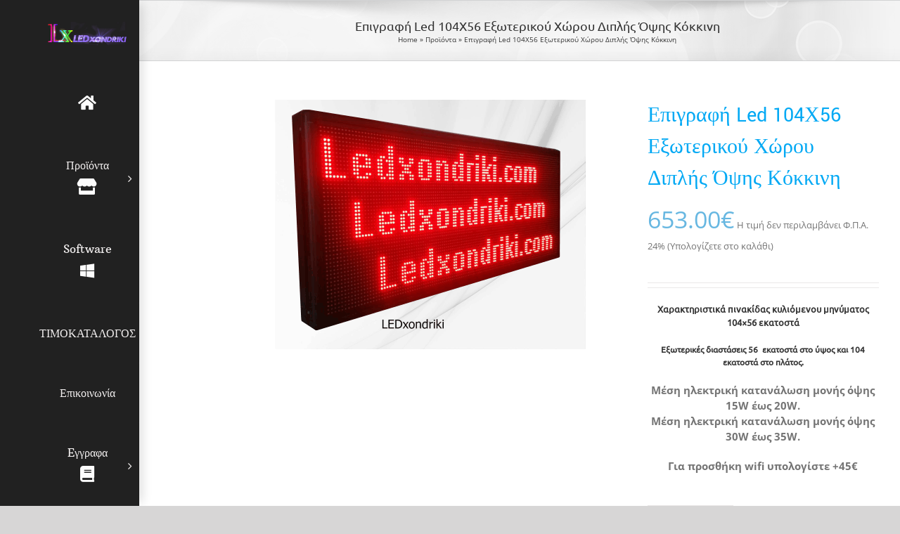

--- FILE ---
content_type: text/html; charset=UTF-8
request_url: https://www.ledxondriki.com/%CF%80%CF%81%CE%BF%CF%8A%CF%8C%CE%BD%CF%84%CE%B1/%CE%B5%CF%80%CE%B9%CE%B3%CF%81%CE%B1%CF%86%CE%AE-led-104%CF%8756-%CE%B5%CE%BE%CF%89%CF%84%CE%B5%CF%81%CE%B9%CE%BA%CE%BF%CF%8D-%CF%87%CF%8E%CF%81%CE%BF%CF%85-%CE%B4%CE%B9%CF%80%CE%BB%CE%AE%CF%82-%CF%8C/
body_size: 26713
content:
<!DOCTYPE html>
<html class="avada-html-layout-wide avada-html-header-position-left avada-is-100-percent-template" lang="el">
<head>
	<meta http-equiv="X-UA-Compatible" content="IE=edge" />
	<meta http-equiv="Content-Type" content="text/html; charset=utf-8"/>
	<meta name="viewport" content="width=device-width, initial-scale=1" />
	<meta name='robots' content='index, follow, max-image-preview:large, max-snippet:-1, max-video-preview:-1' />
	<style>img:is([sizes="auto" i], [sizes^="auto," i]) { contain-intrinsic-size: 3000px 1500px }</style>
	
	<!-- This site is optimized with the Yoast SEO plugin v26.7 - https://yoast.com/wordpress/plugins/seo/ -->
	<title>Επιγραφή Led 104Χ56 Εξωτερικού Χώρου Διπλής Όψης Κόκκινη</title>
	<meta name="description" content="Επιγραφή Led 104Χ56 Εξωτερικού Χώρου Διπλής Όψης Κόκκινη Εξωτερικές διαστάσεις πενηντα εξι εκατοστά στο ύψος και εκαντον τέσσερα εκατοστά στο πλάτος." />
	<link rel="canonical" href="https://www.ledxondriki.com/προϊόντα/επιγραφή-led-104χ56-εξωτερικού-χώρου-διπλής-ό/" />
	<meta property="og:locale" content="el_GR" />
	<meta property="og:type" content="article" />
	<meta property="og:title" content="Επιγραφή Led 104Χ56 Εξωτερικού Χώρου Διπλής Όψης Κόκκινη" />
	<meta property="og:description" content="Επιγραφή Led 104Χ56 Εξωτερικού Χώρου Διπλής Όψης Κόκκινη Εξωτερικές διαστάσεις πενηντα εξι εκατοστά στο ύψος και εκαντον τέσσερα εκατοστά στο πλάτος." />
	<meta property="og:url" content="https://www.ledxondriki.com/προϊόντα/επιγραφή-led-104χ56-εξωτερικού-χώρου-διπλής-ό/" />
	<meta property="og:site_name" content="ledxondriki" />
	<meta property="article:publisher" content="https://www.facebook.com/ledxondriki" />
	<meta property="article:modified_time" content="2024-01-12T13:59:41+00:00" />
	<meta property="og:image" content="https://www.ledxondriki.com/wp-content/uploads/2016/02/Επιγραφή-Led-136X480-red1--1.png" />
	<meta property="og:image:width" content="443" />
	<meta property="og:image:height" content="355" />
	<meta property="og:image:type" content="image/png" />
	<meta name="twitter:card" content="summary_large_image" />
	<meta name="twitter:label1" content="Εκτιμώμενος χρόνος ανάγνωσης" />
	<meta name="twitter:data1" content="2 λεπτά" />
	<script type="application/ld+json" class="yoast-schema-graph">{"@context":"https://schema.org","@graph":[{"@type":"WebPage","@id":"https://www.ledxondriki.com/προϊόντα/%ce%b5%cf%80%ce%b9%ce%b3%cf%81%ce%b1%cf%86%ce%ae-led-104%cf%8756-%ce%b5%ce%be%cf%89%cf%84%ce%b5%cf%81%ce%b9%ce%ba%ce%bf%cf%8d-%cf%87%cf%8e%cf%81%ce%bf%cf%85-%ce%b4%ce%b9%cf%80%ce%bb%ce%ae%cf%82-%cf%8c/","url":"https://www.ledxondriki.com/προϊόντα/%ce%b5%cf%80%ce%b9%ce%b3%cf%81%ce%b1%cf%86%ce%ae-led-104%cf%8756-%ce%b5%ce%be%cf%89%cf%84%ce%b5%cf%81%ce%b9%ce%ba%ce%bf%cf%8d-%cf%87%cf%8e%cf%81%ce%bf%cf%85-%ce%b4%ce%b9%cf%80%ce%bb%ce%ae%cf%82-%cf%8c/","name":"Επιγραφή Led 104Χ56 Εξωτερικού Χώρου Διπλής Όψης Κόκκινη","isPartOf":{"@id":"https://www.ledxondriki.com/#website"},"primaryImageOfPage":{"@id":"https://www.ledxondriki.com/προϊόντα/%ce%b5%cf%80%ce%b9%ce%b3%cf%81%ce%b1%cf%86%ce%ae-led-104%cf%8756-%ce%b5%ce%be%cf%89%cf%84%ce%b5%cf%81%ce%b9%ce%ba%ce%bf%cf%8d-%cf%87%cf%8e%cf%81%ce%bf%cf%85-%ce%b4%ce%b9%cf%80%ce%bb%ce%ae%cf%82-%cf%8c/#primaryimage"},"image":{"@id":"https://www.ledxondriki.com/προϊόντα/%ce%b5%cf%80%ce%b9%ce%b3%cf%81%ce%b1%cf%86%ce%ae-led-104%cf%8756-%ce%b5%ce%be%cf%89%cf%84%ce%b5%cf%81%ce%b9%ce%ba%ce%bf%cf%8d-%cf%87%cf%8e%cf%81%ce%bf%cf%85-%ce%b4%ce%b9%cf%80%ce%bb%ce%ae%cf%82-%cf%8c/#primaryimage"},"thumbnailUrl":"https://www.ledxondriki.com/wp-content/uploads/2016/02/Επιγραφή-Led-136X480-red1--1.png","datePublished":"2017-11-03T06:48:39+00:00","dateModified":"2024-01-12T13:59:41+00:00","description":"Επιγραφή Led 104Χ56 Εξωτερικού Χώρου Διπλής Όψης Κόκκινη Εξωτερικές διαστάσεις πενηντα εξι εκατοστά στο ύψος και εκαντον τέσσερα εκατοστά στο πλάτος.","breadcrumb":{"@id":"https://www.ledxondriki.com/προϊόντα/%ce%b5%cf%80%ce%b9%ce%b3%cf%81%ce%b1%cf%86%ce%ae-led-104%cf%8756-%ce%b5%ce%be%cf%89%cf%84%ce%b5%cf%81%ce%b9%ce%ba%ce%bf%cf%8d-%cf%87%cf%8e%cf%81%ce%bf%cf%85-%ce%b4%ce%b9%cf%80%ce%bb%ce%ae%cf%82-%cf%8c/#breadcrumb"},"inLanguage":"el","potentialAction":[{"@type":"ReadAction","target":["https://www.ledxondriki.com/προϊόντα/%ce%b5%cf%80%ce%b9%ce%b3%cf%81%ce%b1%cf%86%ce%ae-led-104%cf%8756-%ce%b5%ce%be%cf%89%cf%84%ce%b5%cf%81%ce%b9%ce%ba%ce%bf%cf%8d-%cf%87%cf%8e%cf%81%ce%bf%cf%85-%ce%b4%ce%b9%cf%80%ce%bb%ce%ae%cf%82-%cf%8c/"]}]},{"@type":"ImageObject","inLanguage":"el","@id":"https://www.ledxondriki.com/προϊόντα/%ce%b5%cf%80%ce%b9%ce%b3%cf%81%ce%b1%cf%86%ce%ae-led-104%cf%8756-%ce%b5%ce%be%cf%89%cf%84%ce%b5%cf%81%ce%b9%ce%ba%ce%bf%cf%8d-%cf%87%cf%8e%cf%81%ce%bf%cf%85-%ce%b4%ce%b9%cf%80%ce%bb%ce%ae%cf%82-%cf%8c/#primaryimage","url":"https://www.ledxondriki.com/wp-content/uploads/2016/02/Επιγραφή-Led-136X480-red1--1.png","contentUrl":"https://www.ledxondriki.com/wp-content/uploads/2016/02/Επιγραφή-Led-136X480-red1--1.png","width":443,"height":355,"caption":"ΕΠΙΓΡΑΦΗ LED ΔΙΠΛΗΣ ΟΨΗΣ"},{"@type":"BreadcrumbList","@id":"https://www.ledxondriki.com/προϊόντα/%ce%b5%cf%80%ce%b9%ce%b3%cf%81%ce%b1%cf%86%ce%ae-led-104%cf%8756-%ce%b5%ce%be%cf%89%cf%84%ce%b5%cf%81%ce%b9%ce%ba%ce%bf%cf%8d-%cf%87%cf%8e%cf%81%ce%bf%cf%85-%ce%b4%ce%b9%cf%80%ce%bb%ce%ae%cf%82-%cf%8c/#breadcrumb","itemListElement":[{"@type":"ListItem","position":1,"name":"Home","item":"https://www.ledxondriki.com/"},{"@type":"ListItem","position":2,"name":"Προϊόντα","item":"https://www.ledxondriki.com/%cf%80%cf%81%ce%bf%cf%8a%cf%8c%ce%bd%cf%84%ce%b1/"},{"@type":"ListItem","position":3,"name":"Επιγραφή Led 104Χ56 Εξωτερικού Χώρου Διπλής Όψης Κόκκινη"}]},{"@type":"WebSite","@id":"https://www.ledxondriki.com/#website","url":"https://www.ledxondriki.com/","name":"ledxondriki","description":"Email: info@ledxondriki.com      2167005051","publisher":{"@id":"https://www.ledxondriki.com/#organization"},"potentialAction":[{"@type":"SearchAction","target":{"@type":"EntryPoint","urlTemplate":"https://www.ledxondriki.com/?s={search_term_string}"},"query-input":{"@type":"PropertyValueSpecification","valueRequired":true,"valueName":"search_term_string"}}],"inLanguage":"el"},{"@type":"Organization","@id":"https://www.ledxondriki.com/#organization","name":"ledxondriki.com Επιγραφές Led","url":"https://www.ledxondriki.com/","logo":{"@type":"ImageObject","inLanguage":"el","@id":"https://www.ledxondriki.com/#/schema/logo/image/","url":"https://www.ledxondriki.com/wp-content/uploads/2018/02/tampela-logo-2.png","contentUrl":"https://www.ledxondriki.com/wp-content/uploads/2018/02/tampela-logo-2.png","width":267,"height":218,"caption":"ledxondriki.com Επιγραφές Led"},"image":{"@id":"https://www.ledxondriki.com/#/schema/logo/image/"},"sameAs":["https://www.facebook.com/ledxondriki","https://www.youtube.com/channel/UCBtBNy4RBqjoWVC7FPS7cPw"]}]}</script>
	<!-- / Yoast SEO plugin. -->


<link rel="alternate" type="application/rss+xml" title="Ροή RSS &raquo; ledxondriki" href="https://www.ledxondriki.com/feed/" />
<link rel="alternate" type="application/rss+xml" title="Ροή Σχολίων &raquo; ledxondriki" href="https://www.ledxondriki.com/comments/feed/" />
		
		
		
				<link rel='stylesheet' id='premmerce_filter_admin_blocks_style-css' href='https://www.ledxondriki.com/wp-content/plugins/premmerce-woocommerce-product-filter/assets/blocks/style.css?ver=3.7' type='text/css' media='all' />
<link rel='stylesheet' id='premmerce_filter_style-css' href='https://www.ledxondriki.com/wp-content/plugins/premmerce-woocommerce-product-filter/assets/blocks/style.css?ver=3.7' type='text/css' media='all' />
<link rel='stylesheet' id='searchandfilter-css' href='https://www.ledxondriki.com/wp-content/plugins/search-filter/style.css?ver=1' type='text/css' media='all' />
<style id='woocommerce-inline-inline-css' type='text/css'>
.woocommerce form .form-row .required { visibility: visible; }
</style>
<link rel='stylesheet' id='fusion-dynamic-css-css' href='https://www.ledxondriki.com/wp-content/uploads/fusion-styles/8134abc2c736c4ed01f050bccd9685c9.min.css?ver=3.14.2' type='text/css' media='all' />
<script type="text/javascript" src="https://www.ledxondriki.com/wp-includes/js/jquery/jquery.min.js?ver=3.7.1" id="jquery-core-js"></script>
<script type="text/javascript" src="https://www.ledxondriki.com/wp-content/plugins/revslider/public/assets/js/rbtools.min.js?ver=6.4.8&#039; defer=&#039;defer" id="tp-tools-js"></script>
<script type="text/javascript" src="https://www.ledxondriki.com/wp-content/plugins/revslider/public/assets/js/rs6.min.js?ver=6.4.11&#039; defer=&#039;defer" id="revmin-js"></script>
<script type="text/javascript" src="https://www.ledxondriki.com/wp-content/plugins/woocommerce/assets/js/jquery-blockui/jquery.blockUI.min.js?ver=2.7.0-wc.10.4.3" id="wc-jquery-blockui-js" defer="defer" data-wp-strategy="defer"></script>
<script type="text/javascript" id="wc-add-to-cart-js-extra">
/* <![CDATA[ */
var wc_add_to_cart_params = {"ajax_url":"\/wp-admin\/admin-ajax.php","wc_ajax_url":"\/?wc-ajax=%%endpoint%%","i18n_view_cart":"\u039a\u03b1\u03bb\u03ac\u03b8\u03b9","cart_url":"https:\/\/www.ledxondriki.com\/%ce%ba%ce%b1%ce%bb%ce%ac%ce%b8%ce%b9\/","is_cart":"","cart_redirect_after_add":"no"};
/* ]]> */
</script>
<script type="text/javascript" src="https://www.ledxondriki.com/wp-content/plugins/woocommerce/assets/js/frontend/add-to-cart.min.js?ver=10.4.3" id="wc-add-to-cart-js" defer="defer" data-wp-strategy="defer"></script>
<script type="text/javascript" src="https://www.ledxondriki.com/wp-content/plugins/woocommerce/assets/js/zoom/jquery.zoom.min.js?ver=1.7.21-wc.10.4.3" id="wc-zoom-js" defer="defer" data-wp-strategy="defer"></script>
<script type="text/javascript" src="https://www.ledxondriki.com/wp-content/plugins/woocommerce/assets/js/flexslider/jquery.flexslider.min.js?ver=2.7.2-wc.10.4.3" id="wc-flexslider-js" defer="defer" data-wp-strategy="defer"></script>
<script type="text/javascript" id="wc-single-product-js-extra">
/* <![CDATA[ */
var wc_single_product_params = {"i18n_required_rating_text":"\u03a0\u03b1\u03c1\u03b1\u03ba\u03b1\u03bb\u03bf\u03cd\u03bc\u03b5, \u03b5\u03c0\u03b9\u03bb\u03ad\u03be\u03c4\u03b5 \u03bc\u03af\u03b1 \u03b2\u03b1\u03b8\u03bc\u03bf\u03bb\u03bf\u03b3\u03af\u03b1","i18n_rating_options":["1 \u03b1\u03c0\u03cc 5 \u03b1\u03c3\u03c4\u03ad\u03c1\u03b9\u03b1","2 \u03b1\u03c0\u03cc 5 \u03b1\u03c3\u03c4\u03ad\u03c1\u03b9\u03b1","3 \u03b1\u03c0\u03cc 5 \u03b1\u03c3\u03c4\u03ad\u03c1\u03b9\u03b1","4 \u03b1\u03c0\u03cc 5 \u03b1\u03c3\u03c4\u03ad\u03c1\u03b9\u03b1","5 \u03b1\u03c0\u03cc 5 \u03b1\u03c3\u03c4\u03ad\u03c1\u03b9\u03b1"],"i18n_product_gallery_trigger_text":"View full-screen image gallery","review_rating_required":"yes","flexslider":{"rtl":false,"animation":"slide","smoothHeight":true,"directionNav":true,"controlNav":"thumbnails","slideshow":false,"animationSpeed":500,"animationLoop":false,"allowOneSlide":false,"prevText":"<i class=\"awb-icon-angle-left\"><\/i>","nextText":"<i class=\"awb-icon-angle-right\"><\/i>"},"zoom_enabled":"1","zoom_options":[],"photoswipe_enabled":"","photoswipe_options":{"shareEl":false,"closeOnScroll":false,"history":false,"hideAnimationDuration":0,"showAnimationDuration":0},"flexslider_enabled":"1"};
/* ]]> */
</script>
<script type="text/javascript" src="https://www.ledxondriki.com/wp-content/plugins/woocommerce/assets/js/frontend/single-product.min.js?ver=10.4.3" id="wc-single-product-js" defer="defer" data-wp-strategy="defer"></script>
<script type="text/javascript" src="https://www.ledxondriki.com/wp-content/plugins/woocommerce/assets/js/js-cookie/js.cookie.min.js?ver=2.1.4-wc.10.4.3" id="wc-js-cookie-js" defer="defer" data-wp-strategy="defer"></script>
<script type="text/javascript" id="woocommerce-js-extra">
/* <![CDATA[ */
var woocommerce_params = {"ajax_url":"\/wp-admin\/admin-ajax.php","wc_ajax_url":"\/?wc-ajax=%%endpoint%%","i18n_password_show":"\u0395\u03bc\u03c6\u03ac\u03bd\u03b9\u03c3\u03b7 \u03c3\u03c5\u03bd\u03b8\u03b7\u03bc\u03b1\u03c4\u03b9\u03ba\u03bf\u03cd","i18n_password_hide":"\u0391\u03c0\u03cc\u03ba\u03c1\u03c5\u03c8\u03b7 \u03c3\u03c5\u03bd\u03b8\u03b7\u03bc\u03b1\u03c4\u03b9\u03ba\u03bf\u03cd"};
/* ]]> */
</script>
<script type="text/javascript" src="https://www.ledxondriki.com/wp-content/plugins/woocommerce/assets/js/frontend/woocommerce.min.js?ver=10.4.3" id="woocommerce-js" defer="defer" data-wp-strategy="defer"></script>
<link rel="https://api.w.org/" href="https://www.ledxondriki.com/wp-json/" /><link rel="alternate" title="JSON" type="application/json" href="https://www.ledxondriki.com/wp-json/wp/v2/product/5334" /><link rel="EditURI" type="application/rsd+xml" title="RSD" href="https://www.ledxondriki.com/xmlrpc.php?rsd" />

<link rel='shortlink' href='https://www.ledxondriki.com/?p=5334' />
<link rel="alternate" title="oEmbed (JSON)" type="application/json+oembed" href="https://www.ledxondriki.com/wp-json/oembed/1.0/embed?url=https%3A%2F%2Fwww.ledxondriki.com%2F%CF%80%CF%81%CE%BF%CF%8A%CF%8C%CE%BD%CF%84%CE%B1%2F%25ce%25b5%25cf%2580%25ce%25b9%25ce%25b3%25cf%2581%25ce%25b1%25cf%2586%25ce%25ae-led-104%25cf%258756-%25ce%25b5%25ce%25be%25cf%2589%25cf%2584%25ce%25b5%25cf%2581%25ce%25b9%25ce%25ba%25ce%25bf%25cf%258d-%25cf%2587%25cf%258e%25cf%2581%25ce%25bf%25cf%2585-%25ce%25b4%25ce%25b9%25cf%2580%25ce%25bb%25ce%25ae%25cf%2582-%25cf%258c%2F" />
<link rel="alternate" title="oEmbed (XML)" type="text/xml+oembed" href="https://www.ledxondriki.com/wp-json/oembed/1.0/embed?url=https%3A%2F%2Fwww.ledxondriki.com%2F%CF%80%CF%81%CE%BF%CF%8A%CF%8C%CE%BD%CF%84%CE%B1%2F%25ce%25b5%25cf%2580%25ce%25b9%25ce%25b3%25cf%2581%25ce%25b1%25cf%2586%25ce%25ae-led-104%25cf%258756-%25ce%25b5%25ce%25be%25cf%2589%25cf%2584%25ce%25b5%25cf%2581%25ce%25b9%25ce%25ba%25ce%25bf%25cf%258d-%25cf%2587%25cf%258e%25cf%2581%25ce%25bf%25cf%2585-%25ce%25b4%25ce%25b9%25cf%2580%25ce%25bb%25ce%25ae%25cf%2582-%25cf%258c%2F&#038;format=xml" />
<link rel="preload" href="https://www.ledxondriki.com/wp-content/themes/Avada/includes/lib/assets/fonts/icomoon/awb-icons.woff" as="font" type="font/woff" crossorigin><link rel="preload" href="//www.ledxondriki.com/wp-content/themes/Avada/includes/lib/assets/fonts/fontawesome/webfonts/fa-brands-400.woff2" as="font" type="font/woff2" crossorigin><link rel="preload" href="//www.ledxondriki.com/wp-content/themes/Avada/includes/lib/assets/fonts/fontawesome/webfonts/fa-regular-400.woff2" as="font" type="font/woff2" crossorigin><link rel="preload" href="//www.ledxondriki.com/wp-content/themes/Avada/includes/lib/assets/fonts/fontawesome/webfonts/fa-solid-900.woff2" as="font" type="font/woff2" crossorigin><link rel="preload" href="https://www.ledxondriki.com/wp-content/uploads/fusion-gfonts/oY1Z8e7OuLXkJGbXtr5ba7ZlbKUc.woff2" as="font" type="font/woff2" crossorigin><link rel="preload" href="https://www.ledxondriki.com/wp-content/uploads/fusion-gfonts/memvYaGs126MiZpBA-UvWbX2vVnXBbObj2OVTS-muw.woff2" as="font" type="font/woff2" crossorigin><link rel="preload" href="https://www.ledxondriki.com/wp-content/uploads/fusion-gfonts/4iCs6KVjbNBYlgoKfw72.woff2" as="font" type="font/woff2" crossorigin><link rel="preload" href="https://www.ledxondriki.com/wp-content/uploads/fusion-gfonts/flU8Rqu5zY00QEpyWJYWN5fzXeY.woff2" as="font" type="font/woff2" crossorigin><style type="text/css" id="css-fb-visibility">@media screen and (max-width: 640px){.fusion-no-small-visibility{display:none !important;}body .sm-text-align-center{text-align:center !important;}body .sm-text-align-left{text-align:left !important;}body .sm-text-align-right{text-align:right !important;}body .sm-text-align-justify{text-align:justify !important;}body .sm-flex-align-center{justify-content:center !important;}body .sm-flex-align-flex-start{justify-content:flex-start !important;}body .sm-flex-align-flex-end{justify-content:flex-end !important;}body .sm-mx-auto{margin-left:auto !important;margin-right:auto !important;}body .sm-ml-auto{margin-left:auto !important;}body .sm-mr-auto{margin-right:auto !important;}body .fusion-absolute-position-small{position:absolute;width:100%;}.awb-sticky.awb-sticky-small{ position: sticky; top: var(--awb-sticky-offset,0); }}@media screen and (min-width: 641px) and (max-width: 1024px){.fusion-no-medium-visibility{display:none !important;}body .md-text-align-center{text-align:center !important;}body .md-text-align-left{text-align:left !important;}body .md-text-align-right{text-align:right !important;}body .md-text-align-justify{text-align:justify !important;}body .md-flex-align-center{justify-content:center !important;}body .md-flex-align-flex-start{justify-content:flex-start !important;}body .md-flex-align-flex-end{justify-content:flex-end !important;}body .md-mx-auto{margin-left:auto !important;margin-right:auto !important;}body .md-ml-auto{margin-left:auto !important;}body .md-mr-auto{margin-right:auto !important;}body .fusion-absolute-position-medium{position:absolute;width:100%;}.awb-sticky.awb-sticky-medium{ position: sticky; top: var(--awb-sticky-offset,0); }}@media screen and (min-width: 1025px){.fusion-no-large-visibility{display:none !important;}body .lg-text-align-center{text-align:center !important;}body .lg-text-align-left{text-align:left !important;}body .lg-text-align-right{text-align:right !important;}body .lg-text-align-justify{text-align:justify !important;}body .lg-flex-align-center{justify-content:center !important;}body .lg-flex-align-flex-start{justify-content:flex-start !important;}body .lg-flex-align-flex-end{justify-content:flex-end !important;}body .lg-mx-auto{margin-left:auto !important;margin-right:auto !important;}body .lg-ml-auto{margin-left:auto !important;}body .lg-mr-auto{margin-right:auto !important;}body .fusion-absolute-position-large{position:absolute;width:100%;}.awb-sticky.awb-sticky-large{ position: sticky; top: var(--awb-sticky-offset,0); }}</style>	<noscript><style>.woocommerce-product-gallery{ opacity: 1 !important; }</style></noscript>
	<style type="text/css" id="custom-background-css">
body.custom-background { background-color: #c10b5a; }
</style>
	<meta name="generator" content="Powered by Slider Revolution 6.4.11 - responsive, Mobile-Friendly Slider Plugin for WordPress with comfortable drag and drop interface." />
<link rel="icon" href="https://www.ledxondriki.com/wp-content/uploads/2017/07/cropped-transparent-logo-renderer-32x32.png" sizes="32x32" />
<link rel="icon" href="https://www.ledxondriki.com/wp-content/uploads/2017/07/cropped-transparent-logo-renderer-192x192.png" sizes="192x192" />
<link rel="apple-touch-icon" href="https://www.ledxondriki.com/wp-content/uploads/2017/07/cropped-transparent-logo-renderer-180x180.png" />
<meta name="msapplication-TileImage" content="https://www.ledxondriki.com/wp-content/uploads/2017/07/cropped-transparent-logo-renderer-270x270.png" />
<script type="text/javascript">function setREVStartSize(e){
			//window.requestAnimationFrame(function() {				 
				window.RSIW = window.RSIW===undefined ? window.innerWidth : window.RSIW;	
				window.RSIH = window.RSIH===undefined ? window.innerHeight : window.RSIH;	
				try {								
					var pw = document.getElementById(e.c).parentNode.offsetWidth,
						newh;
					pw = pw===0 || isNaN(pw) ? window.RSIW : pw;
					e.tabw = e.tabw===undefined ? 0 : parseInt(e.tabw);
					e.thumbw = e.thumbw===undefined ? 0 : parseInt(e.thumbw);
					e.tabh = e.tabh===undefined ? 0 : parseInt(e.tabh);
					e.thumbh = e.thumbh===undefined ? 0 : parseInt(e.thumbh);
					e.tabhide = e.tabhide===undefined ? 0 : parseInt(e.tabhide);
					e.thumbhide = e.thumbhide===undefined ? 0 : parseInt(e.thumbhide);
					e.mh = e.mh===undefined || e.mh=="" || e.mh==="auto" ? 0 : parseInt(e.mh,0);		
					if(e.layout==="fullscreen" || e.l==="fullscreen") 						
						newh = Math.max(e.mh,window.RSIH);					
					else{					
						e.gw = Array.isArray(e.gw) ? e.gw : [e.gw];
						for (var i in e.rl) if (e.gw[i]===undefined || e.gw[i]===0) e.gw[i] = e.gw[i-1];					
						e.gh = e.el===undefined || e.el==="" || (Array.isArray(e.el) && e.el.length==0)? e.gh : e.el;
						e.gh = Array.isArray(e.gh) ? e.gh : [e.gh];
						for (var i in e.rl) if (e.gh[i]===undefined || e.gh[i]===0) e.gh[i] = e.gh[i-1];
											
						var nl = new Array(e.rl.length),
							ix = 0,						
							sl;					
						e.tabw = e.tabhide>=pw ? 0 : e.tabw;
						e.thumbw = e.thumbhide>=pw ? 0 : e.thumbw;
						e.tabh = e.tabhide>=pw ? 0 : e.tabh;
						e.thumbh = e.thumbhide>=pw ? 0 : e.thumbh;					
						for (var i in e.rl) nl[i] = e.rl[i]<window.RSIW ? 0 : e.rl[i];
						sl = nl[0];									
						for (var i in nl) if (sl>nl[i] && nl[i]>0) { sl = nl[i]; ix=i;}															
						var m = pw>(e.gw[ix]+e.tabw+e.thumbw) ? 1 : (pw-(e.tabw+e.thumbw)) / (e.gw[ix]);					
						newh =  (e.gh[ix] * m) + (e.tabh + e.thumbh);
					}				
					if(window.rs_init_css===undefined) window.rs_init_css = document.head.appendChild(document.createElement("style"));					
					document.getElementById(e.c).height = newh+"px";
					window.rs_init_css.innerHTML += "#"+e.c+"_wrapper { height: "+newh+"px }";				
				} catch(e){
					console.log("Failure at Presize of Slider:" + e)
				}					   
			//});
		  };</script>
		<script type="text/javascript">
			var doc = document.documentElement;
			doc.setAttribute( 'data-useragent', navigator.userAgent );
		</script>
		
	</head>

<body class="wp-singular product-template-default single single-product postid-5334 custom-background wp-theme-Avada theme-Avada woocommerce woocommerce-page woocommerce-no-js has-sidebar fusion-image-hovers fusion-pagination-sizing fusion-button_type-flat fusion-button_span-no fusion-button_gradient-linear avada-image-rollover-circle-yes avada-image-rollover-yes avada-image-rollover-direction-left fusion-has-button-gradient fusion-body ltr no-tablet-sticky-header no-mobile-slidingbar no-mobile-totop avada-has-rev-slider-styles fusion-disable-outline fusion-sub-menu-fade mobile-logo-pos-left layout-wide-mode avada-has-boxed-modal-shadow-none layout-scroll-offset-full avada-has-zero-margin-offset-top side-header side-header-left menu-text-align-center fusion-woo-product-design-clean fusion-woo-shop-page-columns-4 fusion-woo-related-columns-4 fusion-woo-archive-page-columns-3 fusion-woocommerce-equal-heights avada-has-woo-gallery-disabled woo-tabs-horizontal woo-sale-badge-circle woo-outofstock-badge-top_bar mobile-menu-design-modern fusion-show-pagination-text fusion-header-layout-v1 avada-responsive avada-footer-fx-none avada-menu-highlight-style-arrow fusion-search-form-clean fusion-main-menu-search-dropdown fusion-avatar-square avada-dropdown-styles avada-blog-layout-large avada-blog-archive-layout-large avada-header-shadow-yes avada-menu-icon-position-bottom avada-has-megamenu-shadow avada-has-mainmenu-dropdown-divider fusion-has-main-nav-icon-circle avada-has-header-100-width avada-has-pagetitle-100-width avada-has-mobile-menu-search avada-has-main-nav-search-icon avada-has-breadcrumb-mobile-hidden avada-has-titlebar-bar_and_content avada-has-pagination-padding avada-flyout-menu-direction-fade avada-ec-views-v1" data-awb-post-id="5334">
		<a class="skip-link screen-reader-text" href="#content">Μετάβαση στο περιεχόμενο</a>

	<div id="boxed-wrapper">
		
		<div id="wrapper" class="fusion-wrapper">
			<div id="home" style="position:relative;top:-1px;"></div>
							
																
<div id="side-header-sticky"></div>
<div id="side-header" class="clearfix fusion-mobile-menu-design-modern fusion-sticky-logo-1 fusion-mobile-logo-1 fusion-sticky-menu-1 header-shadow">
	<div class="side-header-wrapper">
								<div class="side-header-content fusion-logo-left fusion-mobile-logo-1">
				<div class="fusion-logo" data-margin-top="31px" data-margin-bottom="31px" data-margin-left="0px" data-margin-right="0px">
			<a class="fusion-logo-link"  href="https://www.ledxondriki.com/" >

						<!-- standard logo -->
			<img src="https://www.ledxondriki.com/wp-content/uploads/2020/08/logo-ledxondriki3.png" srcset="https://www.ledxondriki.com/wp-content/uploads/2020/08/logo-ledxondriki3.png 1x" width="250" height="74" alt="ledxondriki Λογότυπο" data-retina_logo_url="" class="fusion-standard-logo" />

			
					</a>
		</div>		</div>
		<div class="fusion-main-menu-container fusion-logo-menu-left">
			<nav class="fusion-main-menu" aria-label="Main Menu"><ul id="menu-mainmenu" class="fusion-menu"><li  id="menu-item-7453"  class="menu-item menu-item-type-post_type menu-item-object-page menu-item-7453"  data-item-id="7453"><a  href="https://www.ledxondriki.com/%ce%b5%cf%80%ce%b9%ce%b3%cf%81%ce%b1%cf%86%ce%b5%cf%83-led/" class="fusion-icon-only-link fusion-flex-link fusion-flex-column fusion-arrow-highlight fusion-has-highlight-label"><span class="menu-text"><span class="menu-title">ΑΡΧΙΚΗ ΣΕΛΙΔΑ<span class="fusion-menu-highlight-label" style="background-color:#00bcd4;">Home</span></span><span class="fusion-arrow-svg"><svg height="23px" width="12px">
						<path d="M0 0 L12 11.5 L0 23 Z" fill="#212121" class="header_border_color_stroke" stroke-width="1"/>
						</svg></span></span><span class="fusion-megamenu-icon"><i class="glyphicon fa-home fas fa-fw" aria-hidden="true"></i></span></a></li><li  id="menu-item-7358"  class="menu-item menu-item-type-post_type menu-item-object-page menu-item-has-children current_page_parent menu-item-7358 fusion-megamenu-menu "  data-item-id="7358"><a  href="https://www.ledxondriki.com/%cf%80%cf%81%ce%bf%cf%8a%cf%8c%ce%bd%cf%84%ce%b1/" class="fusion-flex-link fusion-flex-column fusion-arrow-highlight"><span class="menu-text">Προϊόντα<span class="fusion-arrow-svg"><svg height="23px" width="12px">
						<path d="M0 0 L12 11.5 L0 23 Z" fill="#212121" class="header_border_color_stroke" stroke-width="1"/>
						</svg></span><span class="fusion-dropdown-svg"><svg height="23px" width="12px">
						<path d="M12 0 L0 11.5 L12 23 Z" fill="#f7f7f7"/>
						</svg></span></span><span class="fusion-megamenu-icon"><i class="glyphicon fa-store fas fa-fw" aria-hidden="true"></i></span> <span class="fusion-caret"><i class="fusion-dropdown-indicator" aria-hidden="true"></i></span></a><div class="fusion-megamenu-wrapper fusion-columns-6 columns-per-row-6 columns-6 col-span-12 fusion-megamenu-fullwidth"><div class="row"><div class="fusion-megamenu-holder lazyload" style="width:1600px;" data-bg="https://www.ledxondriki.com/wp-content/uploads/2020/08/BAGROUND.jpg" data-width="1600px"><ul class="fusion-megamenu"><li  id="menu-item-7627"  class="menu-item menu-item-type-custom menu-item-object-custom menu-item-has-children menu-item-7627 fusion-megamenu-submenu fusion-megamenu-submenu-notitle menu-item-has-link fusion-megamenu-columns-6 col-lg-2 col-md-2 col-sm-2" ><a class="awb-justify-title fusion-megamenu-title-disabled" href="https://www.ledxondriki.com/product-category/led-signs/"><span><span class="fusion-megamenu-icon"><i class="glyphicon fa-sign fas" aria-hidden="true"></i></span>Επιγραφές LED</span></a><ul class="sub-menu"><li  id="menu-item-7637"  class="menu-item menu-item-type-post_type menu-item-object-page menu-item-home menu-item-has-children menu-item-7637" ><a  href="https://www.ledxondriki.com/" class="fusion-arrow-highlight"><span><span class="fusion-megamenu-icon"><i class="glyphicon fa-store-alt fas fa-fw" aria-hidden="true"></i></span>Eπιγραφές Καταστημάτων</span></a><ul class="sub-menu deep-level"><li  id="menu-item-7624"  class="menu-item menu-item-type-taxonomy menu-item-object-product_cat menu-item-7624" ><a  href="https://www.ledxondriki.com/product-category/led-signs/store-led-signs/led-videowalls/" class="fusion-arrow-highlight"><span><span class="fusion-megamenu-icon"><i class="glyphicon fa-video fas fa-fw" aria-hidden="true"></i></span>Επιγραφές Βίντεο</span></a></li><li  id="menu-item-7390"  class="menu-item menu-item-type-taxonomy menu-item-object-product_cat current-product-ancestor menu-item-7390" ><a  href="https://www.ledxondriki.com/product-category/led-signs/store-led-signs/message-signs/" class="fusion-arrow-highlight"><span><span class="fusion-megamenu-icon"><i class="glyphicon fa-text-width fas fa-fw" aria-hidden="true"></i></span>Επιγραφές Μηνυμάτων</span></a></li><li  id="menu-item-7392"  class="menu-item menu-item-type-taxonomy menu-item-object-product_cat menu-item-7392" ><a  href="https://www.ledxondriki.com/product-category/led-signs/store-led-signs/molacular-sign/" class="fusion-arrow-highlight"><span><span class="fusion-megamenu-icon"><i class="glyphicon fa-object-group fas fa-fw" aria-hidden="true"></i></span>Πινακίδες Μοριακού Φωτισμού &#8211; Led Resin</span></a></li></ul></li><li  id="menu-item-7363"  class="menu-item menu-item-type-taxonomy menu-item-object-product_cat menu-item-7363" ><a  href="https://www.ledxondriki.com/product-category/led-signs/bus-sign/" class="fusion-arrow-highlight"><span><span class="fusion-megamenu-icon"><i class="glyphicon fa-bus-alt fas fa-fw" aria-hidden="true"></i></span>Επιγραφές Λεωφορείων</span></a></li><li  id="menu-item-7364"  class="menu-item menu-item-type-taxonomy menu-item-object-product_cat menu-item-7364" ><a  href="https://www.ledxondriki.com/product-category/led-signs/pharmacy-cross/" class="fusion-arrow-highlight"><span><span class="fusion-megamenu-icon"><i class="glyphicon fa-medkit fas fa-fw" aria-hidden="true"></i></span>Σταυροί Φαρμακείου</span></a></li><li  id="menu-item-7393"  class="menu-item menu-item-type-taxonomy menu-item-object-product_cat menu-item-7393" ><a  href="https://www.ledxondriki.com/product-category/led-signs/used-led-signs/" class="fusion-arrow-highlight"><span><span class="fusion-megamenu-bullet"></span>Μεταχειρισμένες Επιγραφές LED</span></a></li></ul></li><li  id="menu-item-7365"  class="menu-item menu-item-type-post_type menu-item-object-page menu-item-has-children menu-item-7365 fusion-megamenu-submenu fusion-megamenu-submenu-notitle menu-item-has-link fusion-megamenu-columns-6 col-lg-2 col-md-2 col-sm-2" ><a class="awb-justify-title fusion-megamenu-title-disabled" href="https://www.ledxondriki.com/%cf%85%ce%bb%ce%b9%ce%ba%ce%ac-%ce%b5%cf%80%ce%b9%ce%b3%cf%81%ce%b1%cf%86%cf%8e%ce%bd/"><span><span class="fusion-megamenu-icon"><i class="glyphicon fa-cogs fas" aria-hidden="true"></i></span>Υλικά Επιγραφών</span></a><ul class="sub-menu"><li  id="menu-item-7368"  class="menu-item menu-item-type-taxonomy menu-item-object-product_cat menu-item-7368" ><a  href="https://www.ledxondriki.com/product-category/led-sign-materials/control-cards/" class="fusion-arrow-highlight"><span><span class="fusion-megamenu-bullet"></span>Μητρικές Κάρτες Ηλεκτρονικών Επιγραφών LED</span></a></li><li  id="menu-item-7367"  class="menu-item menu-item-type-taxonomy menu-item-object-product_cat menu-item-7367" ><a  href="https://www.ledxondriki.com/product-category/led-sign-materials/led-panels/" class="fusion-arrow-highlight"><span><span class="fusion-megamenu-bullet"></span>LED Panels Επιγραφών</span></a></li><li  id="menu-item-7371"  class="menu-item menu-item-type-taxonomy menu-item-object-product_cat menu-item-7371" ><a  href="https://www.ledxondriki.com/product-category/led-sign-materials/%cf%84%cf%81%ce%bf%cf%86%ce%bf%ce%b4%ce%bf%cf%84%ce%b9%ce%ba%ce%ac/" class="fusion-arrow-highlight"><span><span class="fusion-megamenu-bullet"></span>Τροφοδοτικά</span></a></li><li  id="menu-item-7370"  class="menu-item menu-item-type-taxonomy menu-item-object-product_cat menu-item-7370" ><a  href="https://www.ledxondriki.com/product-category/led-sign-materials/regulators/" class="fusion-arrow-highlight"><span><span class="fusion-megamenu-bullet"></span>Σταθεροποιητές Τάσης</span></a></li><li  id="menu-item-7394"  class="menu-item menu-item-type-taxonomy menu-item-object-product_cat menu-item-7394" ><a  href="https://www.ledxondriki.com/product-category/led-sign-materials/cables/" class="fusion-arrow-highlight"><span><span class="fusion-megamenu-bullet"></span>Καλώδια</span></a></li><li  id="menu-item-7369"  class="menu-item menu-item-type-taxonomy menu-item-object-product_cat menu-item-7369" ><a  href="https://www.ledxondriki.com/product-category/led-sign-materials/sign-frame/" class="fusion-arrow-highlight"><span><span class="fusion-megamenu-bullet"></span>Πλαίσια Προφίλ Επιγραφών</span></a></li><li  id="menu-item-7366"  class="menu-item menu-item-type-taxonomy menu-item-object-product_cat menu-item-7366" ><a  href="https://www.ledxondriki.com/product-category/led-sign-materials/led-modules/" class="fusion-arrow-highlight"><span><span class="fusion-megamenu-bullet"></span>Led Modules</span></a></li></ul></li><li  id="menu-item-7525"  class="menu-item menu-item-type-taxonomy menu-item-object-product_cat menu-item-has-children menu-item-7525 fusion-megamenu-submenu fusion-megamenu-submenu-notitle menu-item-has-link fusion-megamenu-columns-6 col-lg-2 col-md-2 col-sm-2" ><a class="awb-justify-title fusion-megamenu-title-disabled" href="https://www.ledxondriki.com/product-category/led-store/"><span><span class="fusion-megamenu-icon"><i class="glyphicon fa-lightbulb far" aria-hidden="true"></i></span>LED Προϊόντα</span></a><ul class="sub-menu"><li  id="menu-item-7375"  class="menu-item menu-item-type-taxonomy menu-item-object-product_cat menu-item-7375" ><a  href="https://www.ledxondriki.com/product-category/led-store/led-strip/" class="fusion-arrow-highlight"><span><span class="fusion-megamenu-bullet"></span>LED Ταινίες</span></a></li><li  id="menu-item-7526"  class="menu-item menu-item-type-taxonomy menu-item-object-product_cat menu-item-7526" ><a  href="https://www.ledxondriki.com/product-category/led-sign-materials/%cf%84%cf%81%ce%bf%cf%86%ce%bf%ce%b4%ce%bf%cf%84%ce%b9%ce%ba%ce%ac/" class="fusion-arrow-highlight"><span><span class="fusion-megamenu-bullet"></span>Τροφοδοτικά</span></a></li><li  id="menu-item-7377"  class="menu-item menu-item-type-taxonomy menu-item-object-product_cat menu-item-7377" ><a  href="https://www.ledxondriki.com/product-category/led-store/%cf%80%cf%81%ce%bf%ce%b2%ce%bf%ce%bb%ce%b5%ce%af%cf%82-led/" class="fusion-arrow-highlight"><span><span class="fusion-megamenu-bullet"></span>Προβολείς Led</span></a></li><li  id="menu-item-7376"  class="menu-item menu-item-type-taxonomy menu-item-object-product_cat menu-item-7376" ><a  href="https://www.ledxondriki.com/product-category/led-store/led-lamps/" class="fusion-arrow-highlight"><span><span class="fusion-megamenu-bullet"></span>Λαμπτήρες</span></a></li></ul></li><li  id="menu-item-8322"  class="menu-item menu-item-type-custom menu-item-object-custom menu-item-has-children menu-item-8322 fusion-megamenu-submenu fusion-megamenu-submenu-notitle menu-item-has-link fusion-megamenu-columns-6 col-lg-2 col-md-2 col-sm-2" ><a class="awb-justify-title fusion-megamenu-title-disabled" href="https://www.ledxondriki.com/3d-%ce%ba%ce%bf%cf%85%cf%84%ce%b9%ce%b1%cf%83%cf%84%ce%ac-%ce%b3%cf%81%ce%ac%ce%bc%ce%bc%ce%b1%cf%84%ce%b1-%ce%b1%ce%bd%cf%84%ce%bf%cf%87%ce%ae%cf%82/"><span><span class="fusion-megamenu-icon"><i class="glyphicon fa-text-height fas" aria-hidden="true"></i></span>3D ΚΟΥΤΙΑΣΤΑ ΓΡΑΜΜΑΤΑ</span></a><ul class="sub-menu"><li  id="menu-item-8324"  class="menu-item menu-item-type-post_type menu-item-object-page menu-item-8324" ><a  href="https://www.ledxondriki.com/3d-%ce%ba%ce%bf%cf%85%cf%84%ce%b9%ce%b1%cf%83%cf%84%ce%ac-%ce%b3%cf%81%ce%ac%ce%bc%ce%bc%ce%b1%cf%84%ce%b1-%ce%b1%ce%bd%cf%84%ce%bf%cf%87%ce%ae%cf%82/" class="fusion-arrow-highlight"><span><span class="fusion-megamenu-bullet"></span>Κουτιαστά Γράμματα</span></a></li></ul></li><li  id="menu-item-7396"  class="menu-item menu-item-type-taxonomy menu-item-object-product_cat menu-item-has-children menu-item-7396 fusion-megamenu-submenu fusion-megamenu-submenu-notitle menu-item-has-link fusion-megamenu-columns-6 col-lg-2 col-md-2 col-sm-2" ><a class="awb-justify-title fusion-megamenu-title-disabled" href="https://www.ledxondriki.com/product-category/green-power/"><span><span class="fusion-megamenu-icon"><i class="glyphicon fa-solar-panel fas" aria-hidden="true"></i></span>Ανανεώσιμη Ενέργεια</span></a><ul class="sub-menu"><li  id="menu-item-7373"  class="menu-item menu-item-type-taxonomy menu-item-object-product_cat menu-item-has-children menu-item-7373" ><a  href="https://www.ledxondriki.com/product-category/green-power/%cf%86%cf%89%cf%84%ce%bf%ce%b2%ce%bf%ce%bb%cf%84%ce%b1%cf%8a%ce%ba%ce%ac/" class="fusion-arrow-highlight"><span><span class="fusion-megamenu-bullet"></span>Φωτοβολταϊκό σύστημα για σπίτι, καταστήματα, εξοχικά, τροχόσπιτα</span></a><ul class="sub-menu deep-level"><li  id="menu-item-7384"  class="menu-item menu-item-type-taxonomy menu-item-object-product_cat menu-item-7384" ><a  href="https://www.ledxondriki.com/product-category/green-power/solar-panels/" class="fusion-arrow-highlight"><span><span class="fusion-megamenu-bullet"></span>Φωτοβολταϊκά Πάνελ</span></a></li><li  id="menu-item-7383"  class="menu-item menu-item-type-taxonomy menu-item-object-product_cat menu-item-7383" ><a  href="https://www.ledxondriki.com/product-category/green-power/charging-regulators/" class="fusion-arrow-highlight"><span><span class="fusion-megamenu-bullet"></span>Ρυθμιστές Φόρτισης</span></a></li><li  id="menu-item-7381"  class="menu-item menu-item-type-taxonomy menu-item-object-product_cat menu-item-7381" ><a  href="https://www.ledxondriki.com/product-category/green-power/batteries/" class="fusion-arrow-highlight"><span><span class="fusion-megamenu-bullet"></span>Μπαταρίες</span></a></li><li  id="menu-item-7380"  class="menu-item menu-item-type-taxonomy menu-item-object-product_cat menu-item-7380" ><a  href="https://www.ledxondriki.com/product-category/green-power/inverter/" class="fusion-arrow-highlight"><span><span class="fusion-megamenu-bullet"></span>Ιnverters</span></a></li><li  id="menu-item-7379"  class="menu-item menu-item-type-post_type menu-item-object-page menu-item-7379" ><a  href="https://www.ledxondriki.com/%ce%b1%cf%85%cf%84%cf%8c%ce%bd%ce%bf%ce%bc%ce%b1-%cf%83%cf%85%cf%83%cf%84%ce%ae%ce%bc%ce%b1%cf%84%ce%b1-%cf%86%cf%89%cf%84%ce%bf%ce%b2%ce%bf%ce%bb%cf%84%ce%b1%cf%8a%ce%ba%cf%8e%ce%bd/" class="fusion-arrow-highlight"><span><span class="fusion-megamenu-bullet"></span>Αυτόνομα Συστήματα Φωτοβολταϊκών</span></a></li></ul></li></ul></li><li  id="menu-item-7397"  class="menu-item menu-item-type-taxonomy menu-item-object-product_cat menu-item-7397 fusion-megamenu-submenu fusion-megamenu-submenu-notitle menu-item-has-link fusion-megamenu-columns-6 col-lg-2 col-md-2 col-sm-2" ><a class="awb-justify-title fusion-megamenu-title-disabled" href="https://www.ledxondriki.com/product-category/%cf%83%cf%85%ce%bd%ce%b1%ce%b3%ce%b5%cf%81%ce%bc%ce%bf%ce%af-%cf%83%cf%85%cf%83%cf%84%ce%ae%ce%bc%ce%b1%cf%84%ce%b1-%cf%80%cf%81%cf%8c%ce%bb%ce%b7%cf%88%ce%b7%cf%82/"><span><span class="fusion-megamenu-icon"><i class="glyphicon fa-shield-alt fas" aria-hidden="true"></i></span>Συναγερμοί-Συστήματα πρόληψης</span></a></li></ul></div><div style="clear:both;"></div></div></div></li><li  id="menu-item-7355"  class="menu-item menu-item-type-post_type menu-item-object-post menu-item-7355"  data-item-id="7355"><a  href="https://www.ledxondriki.com/2017/05/led-control-software-2/" class="fusion-flex-link fusion-flex-column fusion-arrow-highlight"><span class="menu-text">Software<span class="fusion-arrow-svg"><svg height="23px" width="12px">
						<path d="M0 0 L12 11.5 L0 23 Z" fill="#212121" class="header_border_color_stroke" stroke-width="1"/>
						</svg></span></span><span class="fusion-megamenu-icon"><i class="glyphicon fa-windows fab fa-fw" aria-hidden="true"></i></span></a></li><li  id="menu-item-8602"  class="menu-item menu-item-type-post_type menu-item-object-post menu-item-8602"  data-item-id="8602"><a  href="https://www.ledxondriki.com/2016/11/%cf%84%ce%b9%ce%bc%ce%bf%ce%ba%ce%b1%cf%84%ce%b1%ce%bb%ce%bf%ce%b3%ce%bf%cf%83-ledxondriki/" class="fusion-arrow-highlight"><span class="menu-text">ΤΙΜΟΚΑΤΑΛΟΓΟΣ<span class="fusion-arrow-svg"><svg height="23px" width="12px">
						<path d="M0 0 L12 11.5 L0 23 Z" fill="#212121" class="header_border_color_stroke" stroke-width="1"/>
						</svg></span></span></a></li><li  id="menu-item-8162"  class="menu-item menu-item-type-custom menu-item-object-custom menu-item-8162"  data-item-id="8162"><a  href="https://www.ledxondriki.com/%ce%b5%cf%80%ce%b9%ce%ba%ce%bf%ce%b9%ce%bd%cf%89%ce%bd%ce%af%ce%b1/" class="fusion-arrow-highlight"><span class="menu-text">Επικοινωνία<span class="fusion-arrow-svg"><svg height="23px" width="12px">
						<path d="M0 0 L12 11.5 L0 23 Z" fill="#212121" class="header_border_color_stroke" stroke-width="1"/>
						</svg></span></span></a></li><li  id="menu-item-7880"  class="menu-item menu-item-type-custom menu-item-object-custom menu-item-has-children menu-item-7880 fusion-dropdown-menu"  data-item-id="7880"><a  class="fusion-flex-link fusion-flex-column fusion-arrow-highlight"><span class="menu-text">Eγγραφα<span class="fusion-arrow-svg"><svg height="23px" width="12px">
						<path d="M0 0 L12 11.5 L0 23 Z" fill="#212121" class="header_border_color_stroke" stroke-width="1"/>
						</svg></span><span class="fusion-dropdown-svg"><svg height="23px" width="12px">
						<path d="M12 0 L0 11.5 L12 23 Z" fill="#f7f7f7"/>
						</svg></span></span><span class="fusion-megamenu-icon"><i class="glyphicon fa-book fas fa-fw" aria-hidden="true"></i></span> <span class="fusion-caret"><i class="fusion-dropdown-indicator" aria-hidden="true"></i></span></a><ul class="sub-menu"><li  id="menu-item-7881"  class="menu-item menu-item-type-custom menu-item-object-custom menu-item-7881 fusion-dropdown-submenu" ><a  href="https://www.ledxondriki.com/wp-content/uploads/XRHSH/mobile/index.html" class="fusion-arrow-highlight"><span>ΟΡΘΗ ΧΡΗΣΗ ΕΠΙΓΡΑΦΗΣ</span></a></li><li  id="menu-item-7882"  class="menu-item menu-item-type-custom menu-item-object-custom menu-item-7882 fusion-dropdown-submenu" ><a  href="https://www.ledxondriki.com/wp-content/uploads/guarantee/mobile/index.html" class="fusion-arrow-highlight"><span>ΕΓΓΥΗΣΗ ΠΡΟΙΟΝΤΟΣ</span></a></li></ul></li><li class="menu-item fusion-dropdown-menu menu-item-has-children fusion-custom-menu-item fusion-menu-login-box"><a href="https://www.ledxondriki.com/%ce%bf-%ce%bb%ce%bf%ce%b3%ce%b1%cf%81%ce%b9%ce%b1%cf%83%ce%bc%cf%8c%cf%82-%ce%bc%ce%bf%cf%85/" aria-haspopup="true" class="fusion-arrow-highlight"><span class="menu-text">Ο Λογαριασμός μου</span><span class="fusion-caret"><i class="fusion-dropdown-indicator"></i></span><span class="fusion-arrow-svg"><svg height="23px" width="12px">
						<path d="M0 0 L12 11.5 L0 23 Z" fill="#212121" class="header_border_color_stroke" stroke-width="1"/>
						</svg></span><span class="fusion-dropdown-svg"><svg height="23px" width="12px">
						<path d="M12 0 L0 11.5 L12 23 Z" fill="#f7f7f7"/>
						</svg></span></a><div class="fusion-custom-menu-item-contents"><form action="https://www.ledxondriki.com/wp-login.php" name="loginform" method="post"><p><input type="text" class="input-text" name="log" id="username-mainmenu-696b790ff037f" value="" placeholder="Username" /></p><p><input type="password" class="input-text" name="pwd" id="password-mainmenu-696b790ff037f" value="" placeholder="Password" /></p><p class="fusion-remember-checkbox"><label for="fusion-menu-login-box-rememberme-mainmenu-696b790ff037f"><input name="rememberme" type="checkbox" id="fusion-menu-login-box-rememberme" value="forever"> Να με θυμάσαι</label></p><input type="hidden" name="fusion_woo_login_box" value="true" /><p class="fusion-login-box-submit"><input type="submit" name="wp-submit" id="wp-submit-mainmenu-696b790ff037f" class="button button-small default comment-submit" value="Σύνδεση"><input type="hidden" name="redirect" value=""></p></form><a class="fusion-menu-login-box-register" href="https://www.ledxondriki.com/%ce%bf-%ce%bb%ce%bf%ce%b3%ce%b1%cf%81%ce%b9%ce%b1%cf%83%ce%bc%cf%8c%cf%82-%ce%bc%ce%bf%cf%85/" title="Register">Register</a></div></li><li class="fusion-custom-menu-item fusion-menu-cart fusion-main-menu-cart fusion-widget-cart-counter"><a class="fusion-main-menu-icon" href="https://www.ledxondriki.com/%ce%ba%ce%b1%ce%bb%ce%ac%ce%b8%ce%b9/"><span class="menu-text" aria-label="Δείτε το καλάθι αγορών"></span></a></li><li class="fusion-custom-menu-item fusion-main-menu-search"><a class="fusion-main-menu-icon" href="#" aria-label="Αναζήτηση" data-title="Αναζήτηση" title="Αναζήτηση" role="button" aria-expanded="false"></a><div class="fusion-custom-menu-item-contents">		<form role="search" class="searchform fusion-search-form  fusion-live-search fusion-search-form-clean" method="get" action="https://www.ledxondriki.com/">
			<div class="fusion-search-form-content">

				
				<div class="fusion-search-field search-field">
					<label><span class="screen-reader-text">Αναζήτηση για:</span>
													<input type="search" class="s fusion-live-search-input" name="s" id="fusion-live-search-input-0" autocomplete="off" placeholder="Αναζήτηση..." required aria-required="true" aria-label="Αναζήτηση..."/>
											</label>
				</div>
				<div class="fusion-search-button search-button">
					<input type="submit" class="fusion-search-submit searchsubmit" aria-label="Αναζήτηση" value="&#xf002;" />
										<div class="fusion-slider-loading"></div>
									</div>

				
			</div>


							<div class="fusion-search-results-wrapper"><div class="fusion-search-results"></div></div>
			
		</form>
		</div></li></ul></nav><div class="fusion-mobile-navigation"><ul id="menu-mainmenu-1" class="fusion-mobile-menu"><li   class="menu-item menu-item-type-post_type menu-item-object-page menu-item-7453"  data-item-id="7453"><a  href="https://www.ledxondriki.com/%ce%b5%cf%80%ce%b9%ce%b3%cf%81%ce%b1%cf%86%ce%b5%cf%83-led/" class="fusion-icon-only-link fusion-flex-link fusion-flex-column fusion-arrow-highlight fusion-has-highlight-label"><span class="menu-text"><span class="menu-title">ΑΡΧΙΚΗ ΣΕΛΙΔΑ<span class="fusion-menu-highlight-label" style="background-color:#00bcd4;">Home</span></span><span class="fusion-arrow-svg"><svg height="23px" width="12px">
						<path d="M0 0 L12 11.5 L0 23 Z" fill="#212121" class="header_border_color_stroke" stroke-width="1"/>
						</svg></span></span><span class="fusion-megamenu-icon"><i class="glyphicon fa-home fas fa-fw" aria-hidden="true"></i></span></a></li><li   class="menu-item menu-item-type-post_type menu-item-object-page menu-item-has-children current_page_parent menu-item-7358 fusion-megamenu-menu "  data-item-id="7358"><a  href="https://www.ledxondriki.com/%cf%80%cf%81%ce%bf%cf%8a%cf%8c%ce%bd%cf%84%ce%b1/" class="fusion-flex-link fusion-flex-column fusion-arrow-highlight"><span class="menu-text">Προϊόντα<span class="fusion-arrow-svg"><svg height="23px" width="12px">
						<path d="M0 0 L12 11.5 L0 23 Z" fill="#212121" class="header_border_color_stroke" stroke-width="1"/>
						</svg></span><span class="fusion-dropdown-svg"><svg height="23px" width="12px">
						<path d="M12 0 L0 11.5 L12 23 Z" fill="#f7f7f7"/>
						</svg></span></span><span class="fusion-megamenu-icon"><i class="glyphicon fa-store fas fa-fw" aria-hidden="true"></i></span> <span class="fusion-caret"><i class="fusion-dropdown-indicator" aria-hidden="true"></i></span></a><div class="fusion-megamenu-wrapper fusion-columns-6 columns-per-row-6 columns-6 col-span-12 fusion-megamenu-fullwidth"><div class="row"><div class="fusion-megamenu-holder lazyload" style="width:1600px;" data-bg="https://www.ledxondriki.com/wp-content/uploads/2020/08/BAGROUND.jpg" data-width="1600px"><ul class="fusion-megamenu"><li   class="menu-item menu-item-type-custom menu-item-object-custom menu-item-has-children menu-item-7627 fusion-megamenu-submenu fusion-megamenu-submenu-notitle menu-item-has-link fusion-megamenu-columns-6 col-lg-2 col-md-2 col-sm-2" ><a class="awb-justify-title fusion-megamenu-title-disabled" href="https://www.ledxondriki.com/product-category/led-signs/"><span><span class="fusion-megamenu-icon"><i class="glyphicon fa-sign fas" aria-hidden="true"></i></span>Επιγραφές LED</span></a><ul class="sub-menu"><li   class="menu-item menu-item-type-post_type menu-item-object-page menu-item-home menu-item-has-children menu-item-7637" ><a  href="https://www.ledxondriki.com/" class="fusion-arrow-highlight"><span><span class="fusion-megamenu-icon"><i class="glyphicon fa-store-alt fas fa-fw" aria-hidden="true"></i></span>Eπιγραφές Καταστημάτων</span></a><ul class="sub-menu deep-level"><li   class="menu-item menu-item-type-taxonomy menu-item-object-product_cat menu-item-7624" ><a  href="https://www.ledxondriki.com/product-category/led-signs/store-led-signs/led-videowalls/" class="fusion-arrow-highlight"><span><span class="fusion-megamenu-icon"><i class="glyphicon fa-video fas fa-fw" aria-hidden="true"></i></span>Επιγραφές Βίντεο</span></a></li><li   class="menu-item menu-item-type-taxonomy menu-item-object-product_cat current-product-ancestor menu-item-7390" ><a  href="https://www.ledxondriki.com/product-category/led-signs/store-led-signs/message-signs/" class="fusion-arrow-highlight"><span><span class="fusion-megamenu-icon"><i class="glyphicon fa-text-width fas fa-fw" aria-hidden="true"></i></span>Επιγραφές Μηνυμάτων</span></a></li><li   class="menu-item menu-item-type-taxonomy menu-item-object-product_cat menu-item-7392" ><a  href="https://www.ledxondriki.com/product-category/led-signs/store-led-signs/molacular-sign/" class="fusion-arrow-highlight"><span><span class="fusion-megamenu-icon"><i class="glyphicon fa-object-group fas fa-fw" aria-hidden="true"></i></span>Πινακίδες Μοριακού Φωτισμού &#8211; Led Resin</span></a></li></ul></li><li   class="menu-item menu-item-type-taxonomy menu-item-object-product_cat menu-item-7363" ><a  href="https://www.ledxondriki.com/product-category/led-signs/bus-sign/" class="fusion-arrow-highlight"><span><span class="fusion-megamenu-icon"><i class="glyphicon fa-bus-alt fas fa-fw" aria-hidden="true"></i></span>Επιγραφές Λεωφορείων</span></a></li><li   class="menu-item menu-item-type-taxonomy menu-item-object-product_cat menu-item-7364" ><a  href="https://www.ledxondriki.com/product-category/led-signs/pharmacy-cross/" class="fusion-arrow-highlight"><span><span class="fusion-megamenu-icon"><i class="glyphicon fa-medkit fas fa-fw" aria-hidden="true"></i></span>Σταυροί Φαρμακείου</span></a></li><li   class="menu-item menu-item-type-taxonomy menu-item-object-product_cat menu-item-7393" ><a  href="https://www.ledxondriki.com/product-category/led-signs/used-led-signs/" class="fusion-arrow-highlight"><span><span class="fusion-megamenu-bullet"></span>Μεταχειρισμένες Επιγραφές LED</span></a></li></ul></li><li   class="menu-item menu-item-type-post_type menu-item-object-page menu-item-has-children menu-item-7365 fusion-megamenu-submenu fusion-megamenu-submenu-notitle menu-item-has-link fusion-megamenu-columns-6 col-lg-2 col-md-2 col-sm-2" ><a class="awb-justify-title fusion-megamenu-title-disabled" href="https://www.ledxondriki.com/%cf%85%ce%bb%ce%b9%ce%ba%ce%ac-%ce%b5%cf%80%ce%b9%ce%b3%cf%81%ce%b1%cf%86%cf%8e%ce%bd/"><span><span class="fusion-megamenu-icon"><i class="glyphicon fa-cogs fas" aria-hidden="true"></i></span>Υλικά Επιγραφών</span></a><ul class="sub-menu"><li   class="menu-item menu-item-type-taxonomy menu-item-object-product_cat menu-item-7368" ><a  href="https://www.ledxondriki.com/product-category/led-sign-materials/control-cards/" class="fusion-arrow-highlight"><span><span class="fusion-megamenu-bullet"></span>Μητρικές Κάρτες Ηλεκτρονικών Επιγραφών LED</span></a></li><li   class="menu-item menu-item-type-taxonomy menu-item-object-product_cat menu-item-7367" ><a  href="https://www.ledxondriki.com/product-category/led-sign-materials/led-panels/" class="fusion-arrow-highlight"><span><span class="fusion-megamenu-bullet"></span>LED Panels Επιγραφών</span></a></li><li   class="menu-item menu-item-type-taxonomy menu-item-object-product_cat menu-item-7371" ><a  href="https://www.ledxondriki.com/product-category/led-sign-materials/%cf%84%cf%81%ce%bf%cf%86%ce%bf%ce%b4%ce%bf%cf%84%ce%b9%ce%ba%ce%ac/" class="fusion-arrow-highlight"><span><span class="fusion-megamenu-bullet"></span>Τροφοδοτικά</span></a></li><li   class="menu-item menu-item-type-taxonomy menu-item-object-product_cat menu-item-7370" ><a  href="https://www.ledxondriki.com/product-category/led-sign-materials/regulators/" class="fusion-arrow-highlight"><span><span class="fusion-megamenu-bullet"></span>Σταθεροποιητές Τάσης</span></a></li><li   class="menu-item menu-item-type-taxonomy menu-item-object-product_cat menu-item-7394" ><a  href="https://www.ledxondriki.com/product-category/led-sign-materials/cables/" class="fusion-arrow-highlight"><span><span class="fusion-megamenu-bullet"></span>Καλώδια</span></a></li><li   class="menu-item menu-item-type-taxonomy menu-item-object-product_cat menu-item-7369" ><a  href="https://www.ledxondriki.com/product-category/led-sign-materials/sign-frame/" class="fusion-arrow-highlight"><span><span class="fusion-megamenu-bullet"></span>Πλαίσια Προφίλ Επιγραφών</span></a></li><li   class="menu-item menu-item-type-taxonomy menu-item-object-product_cat menu-item-7366" ><a  href="https://www.ledxondriki.com/product-category/led-sign-materials/led-modules/" class="fusion-arrow-highlight"><span><span class="fusion-megamenu-bullet"></span>Led Modules</span></a></li></ul></li><li   class="menu-item menu-item-type-taxonomy menu-item-object-product_cat menu-item-has-children menu-item-7525 fusion-megamenu-submenu fusion-megamenu-submenu-notitle menu-item-has-link fusion-megamenu-columns-6 col-lg-2 col-md-2 col-sm-2" ><a class="awb-justify-title fusion-megamenu-title-disabled" href="https://www.ledxondriki.com/product-category/led-store/"><span><span class="fusion-megamenu-icon"><i class="glyphicon fa-lightbulb far" aria-hidden="true"></i></span>LED Προϊόντα</span></a><ul class="sub-menu"><li   class="menu-item menu-item-type-taxonomy menu-item-object-product_cat menu-item-7375" ><a  href="https://www.ledxondriki.com/product-category/led-store/led-strip/" class="fusion-arrow-highlight"><span><span class="fusion-megamenu-bullet"></span>LED Ταινίες</span></a></li><li   class="menu-item menu-item-type-taxonomy menu-item-object-product_cat menu-item-7526" ><a  href="https://www.ledxondriki.com/product-category/led-sign-materials/%cf%84%cf%81%ce%bf%cf%86%ce%bf%ce%b4%ce%bf%cf%84%ce%b9%ce%ba%ce%ac/" class="fusion-arrow-highlight"><span><span class="fusion-megamenu-bullet"></span>Τροφοδοτικά</span></a></li><li   class="menu-item menu-item-type-taxonomy menu-item-object-product_cat menu-item-7377" ><a  href="https://www.ledxondriki.com/product-category/led-store/%cf%80%cf%81%ce%bf%ce%b2%ce%bf%ce%bb%ce%b5%ce%af%cf%82-led/" class="fusion-arrow-highlight"><span><span class="fusion-megamenu-bullet"></span>Προβολείς Led</span></a></li><li   class="menu-item menu-item-type-taxonomy menu-item-object-product_cat menu-item-7376" ><a  href="https://www.ledxondriki.com/product-category/led-store/led-lamps/" class="fusion-arrow-highlight"><span><span class="fusion-megamenu-bullet"></span>Λαμπτήρες</span></a></li></ul></li><li   class="menu-item menu-item-type-custom menu-item-object-custom menu-item-has-children menu-item-8322 fusion-megamenu-submenu fusion-megamenu-submenu-notitle menu-item-has-link fusion-megamenu-columns-6 col-lg-2 col-md-2 col-sm-2" ><a class="awb-justify-title fusion-megamenu-title-disabled" href="https://www.ledxondriki.com/3d-%ce%ba%ce%bf%cf%85%cf%84%ce%b9%ce%b1%cf%83%cf%84%ce%ac-%ce%b3%cf%81%ce%ac%ce%bc%ce%bc%ce%b1%cf%84%ce%b1-%ce%b1%ce%bd%cf%84%ce%bf%cf%87%ce%ae%cf%82/"><span><span class="fusion-megamenu-icon"><i class="glyphicon fa-text-height fas" aria-hidden="true"></i></span>3D ΚΟΥΤΙΑΣΤΑ ΓΡΑΜΜΑΤΑ</span></a><ul class="sub-menu"><li   class="menu-item menu-item-type-post_type menu-item-object-page menu-item-8324" ><a  href="https://www.ledxondriki.com/3d-%ce%ba%ce%bf%cf%85%cf%84%ce%b9%ce%b1%cf%83%cf%84%ce%ac-%ce%b3%cf%81%ce%ac%ce%bc%ce%bc%ce%b1%cf%84%ce%b1-%ce%b1%ce%bd%cf%84%ce%bf%cf%87%ce%ae%cf%82/" class="fusion-arrow-highlight"><span><span class="fusion-megamenu-bullet"></span>Κουτιαστά Γράμματα</span></a></li></ul></li><li   class="menu-item menu-item-type-taxonomy menu-item-object-product_cat menu-item-has-children menu-item-7396 fusion-megamenu-submenu fusion-megamenu-submenu-notitle menu-item-has-link fusion-megamenu-columns-6 col-lg-2 col-md-2 col-sm-2" ><a class="awb-justify-title fusion-megamenu-title-disabled" href="https://www.ledxondriki.com/product-category/green-power/"><span><span class="fusion-megamenu-icon"><i class="glyphicon fa-solar-panel fas" aria-hidden="true"></i></span>Ανανεώσιμη Ενέργεια</span></a><ul class="sub-menu"><li   class="menu-item menu-item-type-taxonomy menu-item-object-product_cat menu-item-has-children menu-item-7373" ><a  href="https://www.ledxondriki.com/product-category/green-power/%cf%86%cf%89%cf%84%ce%bf%ce%b2%ce%bf%ce%bb%cf%84%ce%b1%cf%8a%ce%ba%ce%ac/" class="fusion-arrow-highlight"><span><span class="fusion-megamenu-bullet"></span>Φωτοβολταϊκό σύστημα για σπίτι, καταστήματα, εξοχικά, τροχόσπιτα</span></a><ul class="sub-menu deep-level"><li   class="menu-item menu-item-type-taxonomy menu-item-object-product_cat menu-item-7384" ><a  href="https://www.ledxondriki.com/product-category/green-power/solar-panels/" class="fusion-arrow-highlight"><span><span class="fusion-megamenu-bullet"></span>Φωτοβολταϊκά Πάνελ</span></a></li><li   class="menu-item menu-item-type-taxonomy menu-item-object-product_cat menu-item-7383" ><a  href="https://www.ledxondriki.com/product-category/green-power/charging-regulators/" class="fusion-arrow-highlight"><span><span class="fusion-megamenu-bullet"></span>Ρυθμιστές Φόρτισης</span></a></li><li   class="menu-item menu-item-type-taxonomy menu-item-object-product_cat menu-item-7381" ><a  href="https://www.ledxondriki.com/product-category/green-power/batteries/" class="fusion-arrow-highlight"><span><span class="fusion-megamenu-bullet"></span>Μπαταρίες</span></a></li><li   class="menu-item menu-item-type-taxonomy menu-item-object-product_cat menu-item-7380" ><a  href="https://www.ledxondriki.com/product-category/green-power/inverter/" class="fusion-arrow-highlight"><span><span class="fusion-megamenu-bullet"></span>Ιnverters</span></a></li><li   class="menu-item menu-item-type-post_type menu-item-object-page menu-item-7379" ><a  href="https://www.ledxondriki.com/%ce%b1%cf%85%cf%84%cf%8c%ce%bd%ce%bf%ce%bc%ce%b1-%cf%83%cf%85%cf%83%cf%84%ce%ae%ce%bc%ce%b1%cf%84%ce%b1-%cf%86%cf%89%cf%84%ce%bf%ce%b2%ce%bf%ce%bb%cf%84%ce%b1%cf%8a%ce%ba%cf%8e%ce%bd/" class="fusion-arrow-highlight"><span><span class="fusion-megamenu-bullet"></span>Αυτόνομα Συστήματα Φωτοβολταϊκών</span></a></li></ul></li></ul></li><li   class="menu-item menu-item-type-taxonomy menu-item-object-product_cat menu-item-7397 fusion-megamenu-submenu fusion-megamenu-submenu-notitle menu-item-has-link fusion-megamenu-columns-6 col-lg-2 col-md-2 col-sm-2" ><a class="awb-justify-title fusion-megamenu-title-disabled" href="https://www.ledxondriki.com/product-category/%cf%83%cf%85%ce%bd%ce%b1%ce%b3%ce%b5%cf%81%ce%bc%ce%bf%ce%af-%cf%83%cf%85%cf%83%cf%84%ce%ae%ce%bc%ce%b1%cf%84%ce%b1-%cf%80%cf%81%cf%8c%ce%bb%ce%b7%cf%88%ce%b7%cf%82/"><span><span class="fusion-megamenu-icon"><i class="glyphicon fa-shield-alt fas" aria-hidden="true"></i></span>Συναγερμοί-Συστήματα πρόληψης</span></a></li></ul></div><div style="clear:both;"></div></div></div></li><li   class="menu-item menu-item-type-post_type menu-item-object-post menu-item-7355"  data-item-id="7355"><a  href="https://www.ledxondriki.com/2017/05/led-control-software-2/" class="fusion-flex-link fusion-flex-column fusion-arrow-highlight"><span class="menu-text">Software<span class="fusion-arrow-svg"><svg height="23px" width="12px">
						<path d="M0 0 L12 11.5 L0 23 Z" fill="#212121" class="header_border_color_stroke" stroke-width="1"/>
						</svg></span></span><span class="fusion-megamenu-icon"><i class="glyphicon fa-windows fab fa-fw" aria-hidden="true"></i></span></a></li><li   class="menu-item menu-item-type-post_type menu-item-object-post menu-item-8602"  data-item-id="8602"><a  href="https://www.ledxondriki.com/2016/11/%cf%84%ce%b9%ce%bc%ce%bf%ce%ba%ce%b1%cf%84%ce%b1%ce%bb%ce%bf%ce%b3%ce%bf%cf%83-ledxondriki/" class="fusion-arrow-highlight"><span class="menu-text">ΤΙΜΟΚΑΤΑΛΟΓΟΣ<span class="fusion-arrow-svg"><svg height="23px" width="12px">
						<path d="M0 0 L12 11.5 L0 23 Z" fill="#212121" class="header_border_color_stroke" stroke-width="1"/>
						</svg></span></span></a></li><li   class="menu-item menu-item-type-custom menu-item-object-custom menu-item-8162"  data-item-id="8162"><a  href="https://www.ledxondriki.com/%ce%b5%cf%80%ce%b9%ce%ba%ce%bf%ce%b9%ce%bd%cf%89%ce%bd%ce%af%ce%b1/" class="fusion-arrow-highlight"><span class="menu-text">Επικοινωνία<span class="fusion-arrow-svg"><svg height="23px" width="12px">
						<path d="M0 0 L12 11.5 L0 23 Z" fill="#212121" class="header_border_color_stroke" stroke-width="1"/>
						</svg></span></span></a></li><li   class="menu-item menu-item-type-custom menu-item-object-custom menu-item-has-children menu-item-7880 fusion-dropdown-menu"  data-item-id="7880"><a  class="fusion-flex-link fusion-flex-column fusion-arrow-highlight"><span class="menu-text">Eγγραφα<span class="fusion-arrow-svg"><svg height="23px" width="12px">
						<path d="M0 0 L12 11.5 L0 23 Z" fill="#212121" class="header_border_color_stroke" stroke-width="1"/>
						</svg></span><span class="fusion-dropdown-svg"><svg height="23px" width="12px">
						<path d="M12 0 L0 11.5 L12 23 Z" fill="#f7f7f7"/>
						</svg></span></span><span class="fusion-megamenu-icon"><i class="glyphicon fa-book fas fa-fw" aria-hidden="true"></i></span> <span class="fusion-caret"><i class="fusion-dropdown-indicator" aria-hidden="true"></i></span></a><ul class="sub-menu"><li   class="menu-item menu-item-type-custom menu-item-object-custom menu-item-7881 fusion-dropdown-submenu" ><a  href="https://www.ledxondriki.com/wp-content/uploads/XRHSH/mobile/index.html" class="fusion-arrow-highlight"><span>ΟΡΘΗ ΧΡΗΣΗ ΕΠΙΓΡΑΦΗΣ</span></a></li><li   class="menu-item menu-item-type-custom menu-item-object-custom menu-item-7882 fusion-dropdown-submenu" ><a  href="https://www.ledxondriki.com/wp-content/uploads/guarantee/mobile/index.html" class="fusion-arrow-highlight"><span>ΕΓΓΥΗΣΗ ΠΡΟΙΟΝΤΟΣ</span></a></li></ul></li></ul></div>	<div class="fusion-mobile-menu-icons">
							<a href="#" class="fusion-icon awb-icon-bars" aria-label="Toggle mobile menu" aria-expanded="false"></a>
		
					<a href="#" class="fusion-icon awb-icon-search" aria-label="Toggle mobile search"></a>
		
		
					<a href="https://www.ledxondriki.com/%ce%ba%ce%b1%ce%bb%ce%ac%ce%b8%ce%b9/" class="fusion-icon awb-icon-shopping-cart"  aria-label="Toggle mobile cart"></a>
			</div>

<nav class="fusion-mobile-nav-holder fusion-mobile-menu-text-align-left" aria-label="Main Menu Mobile"></nav>

		</div>

		
<div class="fusion-clearfix"></div>
<div class="fusion-mobile-menu-search">
			<form role="search" class="searchform fusion-search-form  fusion-live-search fusion-search-form-clean" method="get" action="https://www.ledxondriki.com/">
			<div class="fusion-search-form-content">

				
				<div class="fusion-search-field search-field">
					<label><span class="screen-reader-text">Αναζήτηση για:</span>
													<input type="search" class="s fusion-live-search-input" name="s" id="fusion-live-search-input-1" autocomplete="off" placeholder="Αναζήτηση..." required aria-required="true" aria-label="Αναζήτηση..."/>
											</label>
				</div>
				<div class="fusion-search-button search-button">
					<input type="submit" class="fusion-search-submit searchsubmit" aria-label="Αναζήτηση" value="&#xf002;" />
										<div class="fusion-slider-loading"></div>
									</div>

				
			</div>


							<div class="fusion-search-results-wrapper"><div class="fusion-search-results"></div></div>
			
		</form>
		</div>

								
			<div class="side-header-content side-header-content-1-2">
									<div class="side-header-content-1 fusion-clearfix">
					<div class="fusion-contact-info"><span class="fusion-contact-info-phone-number">2167005051</span><br /><span class="fusion-contact-info-email-address"><a href="mailto:&#105;&#110;&#102;&#111;&#64;&#108;&#101;dx&#111;n&#100;&#114;i&#107;&#105;&#46;&#99;om">&#105;&#110;&#102;&#111;&#64;&#108;&#101;dx&#111;n&#100;&#114;i&#107;&#105;&#46;&#99;om</a></span></div>					</div>
													<div class="side-header-content-2 fusion-clearfix">
					<nav class="fusion-secondary-menu" role="navigation" aria-label="Secondary Menu"><ul id="menu-mainmenu-2" class="menu"><li   class="menu-item menu-item-type-post_type menu-item-object-page menu-item-7453"  data-item-id="7453"><a  href="https://www.ledxondriki.com/%ce%b5%cf%80%ce%b9%ce%b3%cf%81%ce%b1%cf%86%ce%b5%cf%83-led/" class="fusion-icon-only-link fusion-flex-link fusion-flex-column fusion-arrow-highlight fusion-has-highlight-label"><span class="menu-text"><span class="menu-title">ΑΡΧΙΚΗ ΣΕΛΙΔΑ<span class="fusion-menu-highlight-label" style="background-color:#00bcd4;">Home</span></span><span class="fusion-arrow-svg"><svg height="23px" width="12px">
						<path d="M0 0 L12 11.5 L0 23 Z" fill="#212121" class="header_border_color_stroke" stroke-width="1"/>
						</svg></span></span><span class="fusion-megamenu-icon"><i class="glyphicon fa-home fas fa-fw" aria-hidden="true"></i></span></a></li><li   class="menu-item menu-item-type-post_type menu-item-object-page menu-item-has-children current_page_parent menu-item-7358 fusion-dropdown-menu"  data-item-id="7358"><a  href="https://www.ledxondriki.com/%cf%80%cf%81%ce%bf%cf%8a%cf%8c%ce%bd%cf%84%ce%b1/" class="fusion-flex-link fusion-flex-column fusion-arrow-highlight"><span class="menu-text">Προϊόντα<span class="fusion-arrow-svg"><svg height="23px" width="12px">
						<path d="M0 0 L12 11.5 L0 23 Z" fill="#212121" class="header_border_color_stroke" stroke-width="1"/>
						</svg></span><span class="fusion-dropdown-svg"><svg height="23px" width="12px">
						<path d="M12 0 L0 11.5 L12 23 Z" fill="#f7f7f7"/>
						</svg></span></span><span class="fusion-megamenu-icon"><i class="glyphicon fa-store fas fa-fw" aria-hidden="true"></i></span> <span class="fusion-caret"><i class="fusion-dropdown-indicator" aria-hidden="true"></i></span></a><ul class="sub-menu"><li   class="menu-item menu-item-type-custom menu-item-object-custom menu-item-has-children menu-item-7627 fusion-dropdown-submenu" ><a  href="https://www.ledxondriki.com/product-category/led-signs/" class="fusion-arrow-highlight"><span><span class="fusion-megamenu-icon"><i class="glyphicon fa-sign fas fa-fw" aria-hidden="true"></i></span>Επιγραφές LED</span></a><ul class="sub-menu"><li   class="menu-item menu-item-type-post_type menu-item-object-page menu-item-home menu-item-has-children menu-item-7637" ><a  href="https://www.ledxondriki.com/" class="fusion-arrow-highlight"><span><span class="fusion-megamenu-icon"><i class="glyphicon fa-store-alt fas fa-fw" aria-hidden="true"></i></span>Eπιγραφές Καταστημάτων</span></a><ul class="sub-menu"><li   class="menu-item menu-item-type-taxonomy menu-item-object-product_cat menu-item-7624" ><a  href="https://www.ledxondriki.com/product-category/led-signs/store-led-signs/led-videowalls/" class="fusion-arrow-highlight"><span><span class="fusion-megamenu-icon"><i class="glyphicon fa-video fas fa-fw" aria-hidden="true"></i></span>Επιγραφές Βίντεο</span></a></li><li   class="menu-item menu-item-type-taxonomy menu-item-object-product_cat current-product-ancestor menu-item-7390" ><a  href="https://www.ledxondriki.com/product-category/led-signs/store-led-signs/message-signs/" class="fusion-arrow-highlight"><span><span class="fusion-megamenu-icon"><i class="glyphicon fa-text-width fas fa-fw" aria-hidden="true"></i></span>Επιγραφές Μηνυμάτων</span></a></li><li   class="menu-item menu-item-type-taxonomy menu-item-object-product_cat menu-item-7392" ><a  href="https://www.ledxondriki.com/product-category/led-signs/store-led-signs/molacular-sign/" class="fusion-arrow-highlight"><span><span class="fusion-megamenu-icon"><i class="glyphicon fa-object-group fas fa-fw" aria-hidden="true"></i></span>Πινακίδες Μοριακού Φωτισμού &#8211; Led Resin</span></a></li></ul></li><li   class="menu-item menu-item-type-taxonomy menu-item-object-product_cat menu-item-7363" ><a  href="https://www.ledxondriki.com/product-category/led-signs/bus-sign/" class="fusion-arrow-highlight"><span><span class="fusion-megamenu-icon"><i class="glyphicon fa-bus-alt fas fa-fw" aria-hidden="true"></i></span>Επιγραφές Λεωφορείων</span></a></li><li   class="menu-item menu-item-type-taxonomy menu-item-object-product_cat menu-item-7364" ><a  href="https://www.ledxondriki.com/product-category/led-signs/pharmacy-cross/" class="fusion-arrow-highlight"><span><span class="fusion-megamenu-icon"><i class="glyphicon fa-medkit fas fa-fw" aria-hidden="true"></i></span>Σταυροί Φαρμακείου</span></a></li><li   class="menu-item menu-item-type-taxonomy menu-item-object-product_cat menu-item-7393" ><a  href="https://www.ledxondriki.com/product-category/led-signs/used-led-signs/" class="fusion-arrow-highlight"><span>Μεταχειρισμένες Επιγραφές LED</span></a></li></ul></li><li   class="menu-item menu-item-type-post_type menu-item-object-page menu-item-has-children menu-item-7365 fusion-dropdown-submenu" ><a  href="https://www.ledxondriki.com/%cf%85%ce%bb%ce%b9%ce%ba%ce%ac-%ce%b5%cf%80%ce%b9%ce%b3%cf%81%ce%b1%cf%86%cf%8e%ce%bd/" class="fusion-arrow-highlight"><span><span class="fusion-megamenu-icon"><i class="glyphicon fa-cogs fas fa-fw" aria-hidden="true"></i></span>Υλικά Επιγραφών</span></a><ul class="sub-menu"><li   class="menu-item menu-item-type-taxonomy menu-item-object-product_cat menu-item-7368" ><a  href="https://www.ledxondriki.com/product-category/led-sign-materials/control-cards/" class="fusion-arrow-highlight"><span>Μητρικές Κάρτες Ηλεκτρονικών Επιγραφών LED</span></a></li><li   class="menu-item menu-item-type-taxonomy menu-item-object-product_cat menu-item-7367" ><a  href="https://www.ledxondriki.com/product-category/led-sign-materials/led-panels/" class="fusion-arrow-highlight"><span>LED Panels Επιγραφών</span></a></li><li   class="menu-item menu-item-type-taxonomy menu-item-object-product_cat menu-item-7371" ><a  href="https://www.ledxondriki.com/product-category/led-sign-materials/%cf%84%cf%81%ce%bf%cf%86%ce%bf%ce%b4%ce%bf%cf%84%ce%b9%ce%ba%ce%ac/" class="fusion-arrow-highlight"><span>Τροφοδοτικά</span></a></li><li   class="menu-item menu-item-type-taxonomy menu-item-object-product_cat menu-item-7370" ><a  href="https://www.ledxondriki.com/product-category/led-sign-materials/regulators/" class="fusion-arrow-highlight"><span>Σταθεροποιητές Τάσης</span></a></li><li   class="menu-item menu-item-type-taxonomy menu-item-object-product_cat menu-item-7394" ><a  href="https://www.ledxondriki.com/product-category/led-sign-materials/cables/" class="fusion-arrow-highlight"><span>Καλώδια</span></a></li><li   class="menu-item menu-item-type-taxonomy menu-item-object-product_cat menu-item-7369" ><a  href="https://www.ledxondriki.com/product-category/led-sign-materials/sign-frame/" class="fusion-arrow-highlight"><span>Πλαίσια Προφίλ Επιγραφών</span></a></li><li   class="menu-item menu-item-type-taxonomy menu-item-object-product_cat menu-item-7366" ><a  href="https://www.ledxondriki.com/product-category/led-sign-materials/led-modules/" class="fusion-arrow-highlight"><span>Led Modules</span></a></li></ul></li><li   class="menu-item menu-item-type-taxonomy menu-item-object-product_cat menu-item-has-children menu-item-7525 fusion-dropdown-submenu" ><a  href="https://www.ledxondriki.com/product-category/led-store/" class="fusion-arrow-highlight"><span><span class="fusion-megamenu-icon"><i class="glyphicon fa-lightbulb far fa-fw" aria-hidden="true"></i></span>LED Προϊόντα</span></a><ul class="sub-menu"><li   class="menu-item menu-item-type-taxonomy menu-item-object-product_cat menu-item-7375" ><a  href="https://www.ledxondriki.com/product-category/led-store/led-strip/" class="fusion-arrow-highlight"><span>LED Ταινίες</span></a></li><li   class="menu-item menu-item-type-taxonomy menu-item-object-product_cat menu-item-7526" ><a  href="https://www.ledxondriki.com/product-category/led-sign-materials/%cf%84%cf%81%ce%bf%cf%86%ce%bf%ce%b4%ce%bf%cf%84%ce%b9%ce%ba%ce%ac/" class="fusion-arrow-highlight"><span>Τροφοδοτικά</span></a></li><li   class="menu-item menu-item-type-taxonomy menu-item-object-product_cat menu-item-7377" ><a  href="https://www.ledxondriki.com/product-category/led-store/%cf%80%cf%81%ce%bf%ce%b2%ce%bf%ce%bb%ce%b5%ce%af%cf%82-led/" class="fusion-arrow-highlight"><span>Προβολείς Led</span></a></li><li   class="menu-item menu-item-type-taxonomy menu-item-object-product_cat menu-item-7376" ><a  href="https://www.ledxondriki.com/product-category/led-store/led-lamps/" class="fusion-arrow-highlight"><span>Λαμπτήρες</span></a></li></ul></li><li   class="menu-item menu-item-type-custom menu-item-object-custom menu-item-has-children menu-item-8322 fusion-dropdown-submenu" ><a  href="https://www.ledxondriki.com/3d-%ce%ba%ce%bf%cf%85%cf%84%ce%b9%ce%b1%cf%83%cf%84%ce%ac-%ce%b3%cf%81%ce%ac%ce%bc%ce%bc%ce%b1%cf%84%ce%b1-%ce%b1%ce%bd%cf%84%ce%bf%cf%87%ce%ae%cf%82/" class="fusion-arrow-highlight"><span><span class="fusion-megamenu-icon"><i class="glyphicon fa-text-height fas fa-fw" aria-hidden="true"></i></span>3D ΚΟΥΤΙΑΣΤΑ ΓΡΑΜΜΑΤΑ</span></a><ul class="sub-menu"><li   class="menu-item menu-item-type-post_type menu-item-object-page menu-item-8324" ><a  href="https://www.ledxondriki.com/3d-%ce%ba%ce%bf%cf%85%cf%84%ce%b9%ce%b1%cf%83%cf%84%ce%ac-%ce%b3%cf%81%ce%ac%ce%bc%ce%bc%ce%b1%cf%84%ce%b1-%ce%b1%ce%bd%cf%84%ce%bf%cf%87%ce%ae%cf%82/" class="fusion-arrow-highlight"><span>Κουτιαστά Γράμματα</span></a></li></ul></li><li   class="menu-item menu-item-type-taxonomy menu-item-object-product_cat menu-item-has-children menu-item-7396 fusion-dropdown-submenu" ><a  href="https://www.ledxondriki.com/product-category/green-power/" class="fusion-arrow-highlight"><span><span class="fusion-megamenu-icon"><i class="glyphicon fa-solar-panel fas fa-fw" aria-hidden="true"></i></span>Ανανεώσιμη Ενέργεια</span></a><ul class="sub-menu"><li   class="menu-item menu-item-type-taxonomy menu-item-object-product_cat menu-item-has-children menu-item-7373" ><a  href="https://www.ledxondriki.com/product-category/green-power/%cf%86%cf%89%cf%84%ce%bf%ce%b2%ce%bf%ce%bb%cf%84%ce%b1%cf%8a%ce%ba%ce%ac/" class="fusion-arrow-highlight"><span>Φωτοβολταϊκό σύστημα για σπίτι, καταστήματα, εξοχικά, τροχόσπιτα</span></a><ul class="sub-menu"><li   class="menu-item menu-item-type-taxonomy menu-item-object-product_cat menu-item-7384" ><a  href="https://www.ledxondriki.com/product-category/green-power/solar-panels/" class="fusion-arrow-highlight"><span>Φωτοβολταϊκά Πάνελ</span></a></li><li   class="menu-item menu-item-type-taxonomy menu-item-object-product_cat menu-item-7383" ><a  href="https://www.ledxondriki.com/product-category/green-power/charging-regulators/" class="fusion-arrow-highlight"><span>Ρυθμιστές Φόρτισης</span></a></li><li   class="menu-item menu-item-type-taxonomy menu-item-object-product_cat menu-item-7381" ><a  href="https://www.ledxondriki.com/product-category/green-power/batteries/" class="fusion-arrow-highlight"><span>Μπαταρίες</span></a></li><li   class="menu-item menu-item-type-taxonomy menu-item-object-product_cat menu-item-7380" ><a  href="https://www.ledxondriki.com/product-category/green-power/inverter/" class="fusion-arrow-highlight"><span>Ιnverters</span></a></li><li   class="menu-item menu-item-type-post_type menu-item-object-page menu-item-7379" ><a  href="https://www.ledxondriki.com/%ce%b1%cf%85%cf%84%cf%8c%ce%bd%ce%bf%ce%bc%ce%b1-%cf%83%cf%85%cf%83%cf%84%ce%ae%ce%bc%ce%b1%cf%84%ce%b1-%cf%86%cf%89%cf%84%ce%bf%ce%b2%ce%bf%ce%bb%cf%84%ce%b1%cf%8a%ce%ba%cf%8e%ce%bd/" class="fusion-arrow-highlight"><span>Αυτόνομα Συστήματα Φωτοβολταϊκών</span></a></li></ul></li></ul></li><li   class="menu-item menu-item-type-taxonomy menu-item-object-product_cat menu-item-7397 fusion-dropdown-submenu" ><a  href="https://www.ledxondriki.com/product-category/%cf%83%cf%85%ce%bd%ce%b1%ce%b3%ce%b5%cf%81%ce%bc%ce%bf%ce%af-%cf%83%cf%85%cf%83%cf%84%ce%ae%ce%bc%ce%b1%cf%84%ce%b1-%cf%80%cf%81%cf%8c%ce%bb%ce%b7%cf%88%ce%b7%cf%82/" class="fusion-arrow-highlight"><span><span class="fusion-megamenu-icon"><i class="glyphicon fa-shield-alt fas fa-fw" aria-hidden="true"></i></span>Συναγερμοί-Συστήματα πρόληψης</span></a></li></ul></li><li   class="menu-item menu-item-type-post_type menu-item-object-post menu-item-7355"  data-item-id="7355"><a  href="https://www.ledxondriki.com/2017/05/led-control-software-2/" class="fusion-flex-link fusion-flex-column fusion-arrow-highlight"><span class="menu-text">Software<span class="fusion-arrow-svg"><svg height="23px" width="12px">
						<path d="M0 0 L12 11.5 L0 23 Z" fill="#212121" class="header_border_color_stroke" stroke-width="1"/>
						</svg></span></span><span class="fusion-megamenu-icon"><i class="glyphicon fa-windows fab fa-fw" aria-hidden="true"></i></span></a></li><li   class="menu-item menu-item-type-post_type menu-item-object-post menu-item-8602"  data-item-id="8602"><a  href="https://www.ledxondriki.com/2016/11/%cf%84%ce%b9%ce%bc%ce%bf%ce%ba%ce%b1%cf%84%ce%b1%ce%bb%ce%bf%ce%b3%ce%bf%cf%83-ledxondriki/" class="fusion-arrow-highlight"><span class="menu-text">ΤΙΜΟΚΑΤΑΛΟΓΟΣ<span class="fusion-arrow-svg"><svg height="23px" width="12px">
						<path d="M0 0 L12 11.5 L0 23 Z" fill="#212121" class="header_border_color_stroke" stroke-width="1"/>
						</svg></span></span></a></li><li   class="menu-item menu-item-type-custom menu-item-object-custom menu-item-8162"  data-item-id="8162"><a  href="https://www.ledxondriki.com/%ce%b5%cf%80%ce%b9%ce%ba%ce%bf%ce%b9%ce%bd%cf%89%ce%bd%ce%af%ce%b1/" class="fusion-arrow-highlight"><span class="menu-text">Επικοινωνία<span class="fusion-arrow-svg"><svg height="23px" width="12px">
						<path d="M0 0 L12 11.5 L0 23 Z" fill="#212121" class="header_border_color_stroke" stroke-width="1"/>
						</svg></span></span></a></li><li   class="menu-item menu-item-type-custom menu-item-object-custom menu-item-has-children menu-item-7880 fusion-dropdown-menu"  data-item-id="7880"><a  class="fusion-flex-link fusion-flex-column fusion-arrow-highlight"><span class="menu-text">Eγγραφα<span class="fusion-arrow-svg"><svg height="23px" width="12px">
						<path d="M0 0 L12 11.5 L0 23 Z" fill="#212121" class="header_border_color_stroke" stroke-width="1"/>
						</svg></span><span class="fusion-dropdown-svg"><svg height="23px" width="12px">
						<path d="M12 0 L0 11.5 L12 23 Z" fill="#f7f7f7"/>
						</svg></span></span><span class="fusion-megamenu-icon"><i class="glyphicon fa-book fas fa-fw" aria-hidden="true"></i></span> <span class="fusion-caret"><i class="fusion-dropdown-indicator" aria-hidden="true"></i></span></a><ul class="sub-menu"><li   class="menu-item menu-item-type-custom menu-item-object-custom menu-item-7881 fusion-dropdown-submenu" ><a  href="https://www.ledxondriki.com/wp-content/uploads/XRHSH/mobile/index.html" class="fusion-arrow-highlight"><span>ΟΡΘΗ ΧΡΗΣΗ ΕΠΙΓΡΑΦΗΣ</span></a></li><li   class="menu-item menu-item-type-custom menu-item-object-custom menu-item-7882 fusion-dropdown-submenu" ><a  href="https://www.ledxondriki.com/wp-content/uploads/guarantee/mobile/index.html" class="fusion-arrow-highlight"><span>ΕΓΓΥΗΣΗ ΠΡΟΙΟΝΤΟΣ</span></a></li></ul></li><li class="menu-item fusion-dropdown-menu menu-item-has-children fusion-custom-menu-item fusion-menu-login-box"><a href="https://www.ledxondriki.com/%ce%bf-%ce%bb%ce%bf%ce%b3%ce%b1%cf%81%ce%b9%ce%b1%cf%83%ce%bc%cf%8c%cf%82-%ce%bc%ce%bf%cf%85/" aria-haspopup="true" class="fusion-arrow-highlight"><span class="menu-text">Ο Λογαριασμός μου</span><span class="fusion-caret"><i class="fusion-dropdown-indicator"></i></span></a><div class="fusion-custom-menu-item-contents"><form action="https://www.ledxondriki.com/wp-login.php" name="loginform" method="post"><p><input type="text" class="input-text" name="log" id="username-mainmenu-696b791003dd0" value="" placeholder="Username" /></p><p><input type="password" class="input-text" name="pwd" id="password-mainmenu-696b791003dd0" value="" placeholder="Password" /></p><p class="fusion-remember-checkbox"><label for="fusion-menu-login-box-rememberme-mainmenu-696b791003dd0"><input name="rememberme" type="checkbox" id="fusion-menu-login-box-rememberme" value="forever"> Να με θυμάσαι</label></p><input type="hidden" name="fusion_woo_login_box" value="true" /><p class="fusion-login-box-submit"><input type="submit" name="wp-submit" id="wp-submit-mainmenu-696b791003dd0" class="button button-small default comment-submit" value="Σύνδεση"><input type="hidden" name="redirect" value=""></p></form><a class="fusion-menu-login-box-register" href="https://www.ledxondriki.com/%ce%bf-%ce%bb%ce%bf%ce%b3%ce%b1%cf%81%ce%b9%ce%b1%cf%83%ce%bc%cf%8c%cf%82-%ce%bc%ce%bf%cf%85/" title="Register">Register</a></div></li><li class="fusion-custom-menu-item fusion-menu-cart fusion-secondary-menu-cart"><a class="fusion-secondary-menu-icon" href="https://www.ledxondriki.com/%ce%ba%ce%b1%ce%bb%ce%ac%ce%b8%ce%b9/"><span class="menu-text" aria-label="Δείτε το καλάθι αγορών">Καλάθι</span></a></li></ul></nav><nav class="fusion-mobile-nav-holder fusion-mobile-menu-text-align-left" aria-label="Secondary Mobile Menu"></nav>					</div>
							</div>
		
					<div class="side-header-content side-header-content-3">
				
<div class="fusion-header-content-3-wrapper">
			<h3 class="fusion-header-tagline">
					</h3>
		<div class="fusion-secondary-menu-search">
					<form role="search" class="searchform fusion-search-form  fusion-live-search fusion-search-form-clean" method="get" action="https://www.ledxondriki.com/">
			<div class="fusion-search-form-content">

				
				<div class="fusion-search-field search-field">
					<label><span class="screen-reader-text">Αναζήτηση για:</span>
													<input type="search" class="s fusion-live-search-input" name="s" id="fusion-live-search-input-2" autocomplete="off" placeholder="Αναζήτηση..." required aria-required="true" aria-label="Αναζήτηση..."/>
											</label>
				</div>
				<div class="fusion-search-button search-button">
					<input type="submit" class="fusion-search-submit searchsubmit" aria-label="Αναζήτηση" value="&#xf002;" />
										<div class="fusion-slider-loading"></div>
									</div>

				
			</div>


							<div class="fusion-search-results-wrapper"><div class="fusion-search-results"></div></div>
			
		</form>
				</div>
	</div>
			</div>
		
					</div>
	<style>
	.side-header-styling-wrapper > div {
		display: none !important;
	}

	.side-header-styling-wrapper .side-header-background-image,
	.side-header-styling-wrapper .side-header-background-color,
	.side-header-styling-wrapper .side-header-border {
		display: block !important;
	}
	</style>
	<div class="side-header-styling-wrapper" style="overflow:hidden;">
		<div class="side-header-background-image"></div>
		<div class="side-header-background-color"></div>
		<div class="side-header-border"></div>
	</div>
</div>

					
							<div id="sliders-container" class="fusion-slider-visibility">
					</div>
				
					
							
			<section class="avada-page-titlebar-wrapper" aria-labelledby="awb-ptb-heading">
	<div class="fusion-page-title-bar fusion-page-title-bar-none fusion-page-title-bar-center">
		<div class="fusion-page-title-row">
			<div class="fusion-page-title-wrapper">
				<div class="fusion-page-title-captions">

																							<h1 id="awb-ptb-heading" class="entry-title">Επιγραφή Led 104Χ56 Εξωτερικού Χώρου Διπλής Όψης Κόκκινη</h1>

											
																		<div class="fusion-page-title-secondary">
								<nav class="fusion-breadcrumbs awb-yoast-breadcrumbs" aria-label="Breadcrumb"><span><span><a href="https://www.ledxondriki.com/">Home</a></span> » <span><a href="https://www.ledxondriki.com/%cf%80%cf%81%ce%bf%cf%8a%cf%8c%ce%bd%cf%84%ce%b1/">Προϊόντα</a></span> » <span class="breadcrumb_last" aria-current="page">Επιγραφή Led 104Χ56 Εξωτερικού Χώρου Διπλής Όψης Κόκκινη</span></span></nav>							</div>
											
				</div>

				
			</div>
		</div>
	</div>
</section>

						<main id="main" class="clearfix width-100">
				<div class="fusion-row" style="max-width:100%;">

			<div class="woocommerce-container">
			<section id="content" class="" style="float: right;">
		
					
			<div class="woocommerce-notices-wrapper"></div><div id="product-5334" class="product type-product post-5334 status-publish first instock product_cat--led-- product_tag-led-xondriki product_tag-ledx product_tag-ledxo product_tag-ledxon product_tag-lexondr product_tag-power-led-software product_tag-power-led- product_tag-power-supply product_tag-tf-s6u-power-led product_tag-tf-sw product_tag-trofodotiko-led product_tag--led product_tag-42 product_tag--led- product_tag-132 product_tag---led product_tag---led-- product_tag-119 product_tag----led product_tag---led- product_tag-61 product_tag-59 product_tag-51 product_tag----04- product_tag-255 product_tag--led-- product_tag-245 product_tag-256 has-post-thumbnail taxable shipping-taxable purchasable product-type-simple product-grid-view">

	<div class="avada-single-product-gallery-wrapper avada-product-images-global avada-product-images-thumbnails-bottom">
<div class="woocommerce-product-gallery woocommerce-product-gallery--with-images woocommerce-product-gallery--columns-4 images avada-product-gallery" data-columns="4" style="opacity: 0; transition: opacity .25s ease-in-out;">
	<div class="woocommerce-product-gallery__wrapper">
		<div data-thumb="https://www.ledxondriki.com/wp-content/uploads/2016/02/Επιγραφή-Led-136X480-red1--1-100x100.png" data-thumb-alt="Επιγραφή Led 104Χ56 Εξωτερικού Χώρου Διπλής Όψης Κόκκινη" data-thumb-srcset="https://www.ledxondriki.com/wp-content/uploads/2016/02/Επιγραφή-Led-136X480-red1--1-66x66.png 66w, https://www.ledxondriki.com/wp-content/uploads/2016/02/Επιγραφή-Led-136X480-red1--1-100x100.png 100w"  data-thumb-sizes="(max-width: 100px) 100vw, 100px" class="woocommerce-product-gallery__image"><a href="https://www.ledxondriki.com/wp-content/uploads/2016/02/Επιγραφή-Led-136X480-red1--1.png"><img width="443" height="355" src="https://www.ledxondriki.com/wp-content/uploads/2016/02/Επιγραφή-Led-136X480-red1--1.png" class="wp-post-image lazyload" alt="Επιγραφή Led 104Χ56 Εξωτερικού Χώρου Διπλής Όψης Κόκκινη" data-caption="ΕΠΙΓΡΑΦΗ LED ΔΙΠΛΗΣ ΟΨΗΣ" data-src="https://www.ledxondriki.com/wp-content/uploads/2016/02/Επιγραφή-Led-136X480-red1--1.png" data-large_image="https://www.ledxondriki.com/wp-content/uploads/2016/02/Επιγραφή-Led-136X480-red1--1.png" data-large_image_width="443" data-large_image_height="355" decoding="async" fetchpriority="high" srcset="data:image/svg+xml,%3Csvg%20xmlns%3D%27http%3A%2F%2Fwww.w3.org%2F2000%2Fsvg%27%20width%3D%27443%27%20height%3D%27355%27%20viewBox%3D%270%200%20443%20355%27%3E%3Crect%20width%3D%27443%27%20height%3D%27355%27%20fill-opacity%3D%220%22%2F%3E%3C%2Fsvg%3E" data-orig-src="https://www.ledxondriki.com/wp-content/uploads/2016/02/Επιγραφή-Led-136X480-red1--1.png" data-srcset="https://www.ledxondriki.com/wp-content/uploads/2016/02/Επιγραφή-Led-136X480-red1--1-150x120.png 150w, https://www.ledxondriki.com/wp-content/uploads/2016/02/Επιγραφή-Led-136X480-red1--1-177x142.png 177w, https://www.ledxondriki.com/wp-content/uploads/2016/02/Επιγραφή-Led-136X480-red1--1-200x160.png 200w, https://www.ledxondriki.com/wp-content/uploads/2016/02/Επιγραφή-Led-136X480-red1--1-300x240.png 300w, https://www.ledxondriki.com/wp-content/uploads/2016/02/Επιγραφή-Led-136X480-red1--1-350x280.png 350w, https://www.ledxondriki.com/wp-content/uploads/2016/02/Επιγραφή-Led-136X480-red1--1-400x321.png 400w, https://www.ledxondriki.com/wp-content/uploads/2016/02/Επιγραφή-Led-136X480-red1--1.png 443w" data-sizes="auto" /></a><a class="avada-product-gallery-lightbox-trigger" href="https://www.ledxondriki.com/wp-content/uploads/2016/02/Επιγραφή-Led-136X480-red1--1.png" data-rel="iLightbox[]" alt="" data-title="ΕΠΙΓΡΑΦΗ LED ΔΙΠΛΗΣ ΟΨΗΣ" title="ΕΠΙΓΡΑΦΗ LED ΔΙΠΛΗΣ ΟΨΗΣ" data-caption="ΕΠΙΓΡΑΦΗ LED ΔΙΠΛΗΣ ΟΨΗΣ"></a></div>	</div>
</div>
</div>

	<div class="summary entry-summary">
		<div class="summary-container"><h2 itemprop="name" class="product_title entry-title">Επιγραφή Led 104Χ56 Εξωτερικού Χώρου Διπλής Όψης Κόκκινη</h2>
<p class="price"><span class="woocommerce-Price-amount amount"><bdi>653.00<span class="woocommerce-Price-currencySymbol">&euro;</span></bdi></span> <small class="woocommerce-price-suffix">Η τιμή δεν περιλαμβάνει Φ.Π.Α. 24% (Υπολογίζετε στο καλάθι)</small></p>
<div class="avada-availability">
	</div>
<div class="product-border fusion-separator sep-double sep-solid"></div>

<div class="post-content woocommerce-product-details__short-description">
	<h4 style="text-align: center;"><strong>Χαρακτηριστικά πινακίδας κυλιόμενου μηνύματος 104&#215;56 εκατοστά</strong></h4>
<h5 style="text-align: center;"><strong>Εξωτερικές διαστάσεις 56  εκατοστά στο ύψος και 104 εκατοστά στο πλάτος.</strong></h5>
<p style="text-align: center;"><strong>Μέση ηλεκτρική κατανάλωση μονής όψης 15W έως 20W.</strong><br />
<strong> Μέση ηλεκτρική κατανάλωση μονής όψης 30W έως 35W.</strong></p>
<p style="text-align: center;"><strong>Για προσθήκη wifi υπολογίστε +45€</strong></p>
</div>

	
	<form class="cart" action="https://www.ledxondriki.com/προϊόντα/%ce%b5%cf%80%ce%b9%ce%b3%cf%81%ce%b1%cf%86%ce%ae-led-104%cf%8756-%ce%b5%ce%be%cf%89%cf%84%ce%b5%cf%81%ce%b9%ce%ba%ce%bf%cf%8d-%cf%87%cf%8e%cf%81%ce%bf%cf%85-%ce%b4%ce%b9%cf%80%ce%bb%ce%ae%cf%82-%cf%8c/" method="post" enctype='multipart/form-data'>
		
		<div class="quantity">
		<label class="screen-reader-text" for="quantity_696b7910090e5">Επιγραφή Led 104Χ56 Εξωτερικού Χώρου Διπλής Όψης Κόκκινη ποσότητα</label>
	<input
		type="number"
				id="quantity_696b7910090e5"
		class="input-text qty text"
		name="quantity"
		value="1"
		aria-label="Ποσότητα προϊόντος"
				min="1"
							step="1"
			placeholder=""
			inputmode="numeric"
			autocomplete="off"
			/>
	</div>

		<button type="submit" name="add-to-cart" value="5334" class="single_add_to_cart_button button alt">Προσθήκη στο καλάθι</button>

			</form>

	
<div class="product_meta">

	
	
		<span class="sku_wrapper">Κωδικός προϊόντος: <span class="sku">10456O2r</span></span>

	
	<span class="posted_in">Κατηγορία: <a href="https://www.ledxondriki.com/product-category/led-signs/store-led-signs/message-signs/%ce%b5%cf%80%ce%b9%ce%b3%cf%81%ce%b1%cf%86%ce%ad%cf%82-led-%ce%b4%ce%b9%cf%80%ce%bb%ce%ae%cf%82-%cf%8c%cf%88%ce%b7%cf%82/" rel="tag">Επιγραφές Led Διπλής Όψης</a></span>
	<span class="tagged_as">Ετικέτες: <a href="https://www.ledxondriki.com/product-tag/led-xondriki/" rel="tag">led xondriki</a>, <a href="https://www.ledxondriki.com/product-tag/ledx/" rel="tag">ledx</a>, <a href="https://www.ledxondriki.com/product-tag/ledxo/" rel="tag">ledxo</a>, <a href="https://www.ledxondriki.com/product-tag/ledxon/" rel="tag">ledxon</a>, <a href="https://www.ledxondriki.com/product-tag/lexondr/" rel="tag">Lexondr</a>, <a href="https://www.ledxondriki.com/product-tag/power-led-software/" rel="tag">power led software</a>, <a href="https://www.ledxondriki.com/product-tag/power-led-%ce%b1%ce%b8%ce%ae%ce%bd%ce%b1/" rel="tag">Power led Αθήνα</a>, <a href="https://www.ledxondriki.com/product-tag/power-supply/" rel="tag">power supply</a>, <a href="https://www.ledxondriki.com/product-tag/tf-s6u-power-led/" rel="tag">TF-S6U Power led</a>, <a href="https://www.ledxondriki.com/product-tag/tf-sw/" rel="tag">TF-SW</a>, <a href="https://www.ledxondriki.com/product-tag/trofodotiko-led/" rel="tag">trofodotiko led</a>, <a href="https://www.ledxondriki.com/product-tag/%ce%ac%cf%83%cf%80%cf%81%ce%bf-led/" rel="tag">άσπρο led</a>, <a href="https://www.ledxondriki.com/product-tag/%ce%b5%cf%80%ce%b9%ce%b3%cf%81%ce%b1%cf%86%ce%ad%cf%82/" rel="tag">Επιγραφές</a>, <a href="https://www.ledxondriki.com/product-tag/%ce%b5%cf%80%ce%b9%ce%b3%cf%81%ce%b1%cf%86%ce%ad%cf%82-led-%ce%b1%ce%b8%ce%ae%ce%bd%ce%b1/" rel="tag">επιγραφές led Αθήνα</a>, <a href="https://www.ledxondriki.com/product-tag/%ce%b5%cf%80%ce%b9%ce%b3%cf%81%ce%b1%cf%86%ce%ae-led/" rel="tag">Επιγραφή led</a>, <a href="https://www.ledxondriki.com/product-tag/%ce%b5%cf%80%ce%b9%ce%b3%cf%81%ce%b1%cf%86%ce%ae-led-%ce%ad%ce%b3%cf%87%cf%81%cf%89%ce%bc%ce%b7/" rel="tag">επιγραφή led έγχρωμη</a>, <a href="https://www.ledxondriki.com/product-tag/%ce%b5%cf%80%ce%b9%ce%b3%cf%81%ce%b1%cf%86%ce%ae-led-%cf%84%ce%b9%ce%bc%ce%ad%cf%82/" rel="tag">Επιγραφή led τιμές</a>, <a href="https://www.ledxondriki.com/product-tag/%ce%b7%ce%bb%ce%b5%ce%ba%cf%84%cf%81%ce%bf%ce%bd%ce%b9%ce%ba%ce%ae-%ce%b5%cf%80%ce%b9%ce%b3%cf%81%ce%b1%cf%86%ce%ae/" rel="tag">ηλεκτρονική επιγραφή</a>, <a href="https://www.ledxondriki.com/product-tag/%ce%b7%ce%bb%ce%b5%ce%ba%cf%84%cf%81%ce%bf%ce%bd%ce%b9%ce%ba%ce%ae-%ce%b5%cf%80%ce%b9%ce%b3%cf%81%ce%b1%cf%86%ce%ae-led/" rel="tag">ηλεκτρονική επιγραφή led</a>, <a href="https://www.ledxondriki.com/product-tag/%ce%b7%ce%bb%ce%b5%ce%ba%cf%84%cf%81%ce%bf%ce%bd%ce%b9%ce%ba%ce%b7-%ce%b5%cf%80%ce%b9%ce%b3%cf%81%ce%b1%cf%86%ce%b7-led-%ce%ba%cf%85%ce%bb%ce%b9%ce%bf%ce%bc%ce%b5%ce%bd%cf%89%ce%bd-%ce%bc%ce%b7/" rel="tag">Ηλεκτρονικη επιγραφη led κυλιομενων μηνυματων</a>, <a href="https://www.ledxondriki.com/product-tag/%ce%b7%ce%bb%ce%b5%ce%ba%cf%84%cf%81%ce%bf%ce%bd%ce%b9%ce%ba%ce%ae-%ce%b5%cf%80%ce%b9%ce%b3%cf%81%ce%b1%cf%86%ce%ae-%ce%bb%ce%b5%ce%b4/" rel="tag">ηλεκτρονική επιγραφή λεδ</a>, <a href="https://www.ledxondriki.com/product-tag/%ce%ba%ce%ac%cf%81%cf%84%ce%b1-%ce%b3%ce%b9%ce%b1-%ce%b5%cf%80%ce%b9%ce%b3%cf%81%ce%b1%cf%86%ce%ae-led/" rel="tag">κάρτα για επιγραφή led</a>, <a href="https://www.ledxondriki.com/product-tag/%ce%ba%cf%85%ce%bb%ce%b9%cf%8c%ce%bc%ce%b5%ce%bd%ce%b5%cf%82-%ce%b5%cf%80%ce%b9%ce%b3%cf%81%ce%b1%cf%86%ce%ad%cf%82-led-%cf%84%ce%b9%ce%bc%ce%ad%cf%82/" rel="tag">κυλιόμενες επιγραφές led τιμές</a>, <a href="https://www.ledxondriki.com/product-tag/%ce%ba%cf%85%ce%bb%ce%b9%cf%8c%ce%bc%ce%b5%ce%bd%ce%b7-%ce%b5%cf%80%ce%b9%ce%b3%cf%81%ce%b1%cf%86%ce%ae/" rel="tag">κυλιόμενη επιγραφή</a>, <a href="https://www.ledxondriki.com/product-tag/%ce%ba%cf%85%ce%bb%ce%b9%cf%8c%ce%bc%ce%b5%ce%bd%ce%bf-%ce%bc%ce%ae%ce%bd%cf%85%ce%bc%ce%b1/" rel="tag">κυλιόμενο μήνυμα</a>, <a href="https://www.ledxondriki.com/product-tag/%ce%bb%ce%b5%ce%b4-%cf%87%ce%bf%ce%bd%ce%b4%cf%81%ce%b9%ce%ba%ce%ae/" rel="tag">λεδ χονδρική</a>, <a href="https://www.ledxondriki.com/product-tag/%ce%bc%ce%b1%ce%b3%ce%bd%ce%b7%cf%84%ce%b7-%ce%bc%ce%b5-%cf%83%cf%80%ce%b5%ce%af%cf%81%cf%89%ce%bc%ce%b1-04-%cf%87%ce%b9%ce%bb%ce%b9%ce%bf%cf%83%cf%84%cf%8e%ce%bd/" rel="tag">ΜΑΓΝΗΤΗ με σπείρωμα 04 χιλιοστών</a>, <a href="https://www.ledxondriki.com/product-tag/%ce%bf%ce%b9%ce%ba%ce%bf%ce%bd%ce%bf%ce%bc%ce%b9%ce%ba%ce%ae-%ce%b7%ce%bb%ce%b5%ce%ba%cf%84%cf%81%ce%bf%ce%bd%ce%b9%ce%ba%ce%ae-%ce%b5%cf%80%ce%b9%ce%b3%cf%81%ce%b1%cf%86%ce%ae-led/" rel="tag">οικονομική ηλεκτρονική επιγραφή Led</a>, <a href="https://www.ledxondriki.com/product-tag/%cf%80%cf%89%cf%82-%ce%bd%ce%b1-%ce%ba%ce%ac%ce%bd%cf%89-%ce%b3%cf%81%ce%ae%ce%b3%ce%bf%cf%81%ce%b5%cf%82-%cf%80%cf%89%ce%bb%ce%b7%cf%83%ce%b5%ce%b9%cf%82/" rel="tag">πως να κάνω γρήγορες πωλησεις?</a>, <a href="https://www.ledxondriki.com/product-tag/%cf%84%ce%b1%ce%bc%cf%80%ce%ad%ce%bb%ce%b1-led/" rel="tag">ταμπέλα led</a>, <a href="https://www.ledxondriki.com/product-tag/%cf%84%ce%b1%ce%bc%cf%80%ce%ad%ce%bb%ce%b5%cf%82-led-%ce%bc%ce%b5%cf%84%ce%b1%cf%87%ce%b5%ce%b9%cf%81%ce%b9%cf%83%ce%bc%ce%ad%ce%bd%ce%b5%cf%82/" rel="tag">ταμπέλες led μεταχειρισμένες</a>, <a href="https://www.ledxondriki.com/product-tag/%cf%84%ce%b1%ce%bc%cf%80%ce%ad%ce%bb%ce%b5%cf%82-led-%cf%84%ce%b9%ce%bc%ce%ad%cf%82/" rel="tag">ταμπέλες led τιμές</a>, <a href="https://www.ledxondriki.com/product-tag/%cf%84%ce%b1%ce%bc%cf%80%ce%ad%ce%bb%ce%b5%cf%82-led-%cf%84%ce%b9%ce%bc%ce%ad%cf%82-%ce%b1%ce%b8%ce%ae%ce%bd%ce%b1/" rel="tag">ταμπέλες led τιμές Αθήνα</a>, <a href="https://www.ledxondriki.com/product-tag/%cf%84%ce%b1%ce%bc%cf%80%ce%ad%ce%bb%ce%b5%cf%82-%cf%84%ce%b9%ce%bc%ce%ad%cf%82/" rel="tag">ταμπέλες τιμές</a>, <a href="https://www.ledxondriki.com/product-tag/%cf%86%ce%b8%ce%b7%ce%bd%ce%ae-%ce%b5%cf%80%ce%b9%ce%b3%cf%81%ce%b1%cf%86%ce%ae-%ce%ba%cf%85%ce%bb%ce%b9%cf%8c%ce%bc%ce%b5%ce%bd%ce%bf%cf%85-%ce%bc%ce%b7%ce%bd%cf%8d%ce%bc%ce%b1%cf%84%ce%bf%cf%82/" rel="tag">φθηνή επιγραφή κυλιόμενου μηνύματος</a>, <a href="https://www.ledxondriki.com/product-tag/%cf%87%ce%bf%ce%bd%ce%b4%cf%81%ce%b9%ce%ba%ce%ae-led/" rel="tag">χονδρική led</a>, <a href="https://www.ledxondriki.com/product-tag/%cf%87%ce%bf%ce%bd%ce%b4%cf%81%ce%b9%ce%ba%ce%b7-%cf%80%cf%89%ce%bb%ce%b7%cf%83%ce%b7-led/" rel="tag">χονδρική πώληση led</a></span>
	
</div>
</div>	</div>

	
	<div class="woocommerce-tabs wc-tabs-wrapper">
		<ul class="tabs wc-tabs" role="tablist">
							<li role="presentation" class="description_tab" id="tab-title-description">
					<a href="#tab-description" role="tab" aria-controls="tab-description">
						Περιγραφή					</a>
				</li>
							<li role="presentation" class="additional_information_tab" id="tab-title-additional_information">
					<a href="#tab-additional_information" role="tab" aria-controls="tab-additional_information">
						Επιπλέον πληροφορίες					</a>
				</li>
					</ul>
					<div class="woocommerce-Tabs-panel woocommerce-Tabs-panel--description panel entry-content wc-tab" id="tab-description" role="tabpanel" aria-labelledby="tab-title-description">
				
<div class="post-content">
		  <h3 class="fusion-woocommerce-tab-title">Περιγραφή</h3>
	
	<div class="fusion-fullwidth fullwidth-box fusion-builder-row-1 nonhundred-percent-fullwidth non-hundred-percent-height-scrolling" style="--awb-border-radius-top-left:0px;--awb-border-radius-top-right:0px;--awb-border-radius-bottom-right:0px;--awb-border-radius-bottom-left:0px;--awb-flex-wrap:wrap;" ><div class="fusion-builder-row fusion-row"><div class="fusion-layout-column fusion_builder_column fusion-builder-column-0 fusion_builder_column_1_4 1_4 fusion-one-fourth fusion-column-first" style="--awb-bg-size:cover;width:25%;width:calc(25% - ( ( 4% + 4% ) * 0.25 ) );margin-right: 4%;"><div class="fusion-column-wrapper fusion-flex-column-wrapper-legacy"><div class="fusion-image-element in-legacy-container" style="--awb-liftup-border-radius:0px;--awb-caption-title-font-family:var(--h2_typography-font-family);--awb-caption-title-font-weight:var(--h2_typography-font-weight);--awb-caption-title-font-style:var(--h2_typography-font-style);--awb-caption-title-size:var(--h2_typography-font-size);--awb-caption-title-transform:var(--h2_typography-text-transform);--awb-caption-title-line-height:var(--h2_typography-line-height);--awb-caption-title-letter-spacing:var(--h2_typography-letter-spacing);"><div class="awb-image-frame awb-image-frame-1 imageframe-liftup"><span class=" fusion-imageframe imageframe-dropshadow imageframe-1" style="-webkit-box-shadow: 3px 3px 7px rgba(0,0,0,0.3);box-shadow: 3px 3px 7px rgba(0,0,0,0.3);"><img decoding="async" width="223" height="158" title="top" src="https://www.ledxondriki.com/wp-content/uploads/2017/01/top.png" data-orig-src="http://www.ledxondriki.com/wp-content/uploads/2017/01/top.png" alt class="lazyload img-responsive wp-image-3840" srcset="data:image/svg+xml,%3Csvg%20xmlns%3D%27http%3A%2F%2Fwww.w3.org%2F2000%2Fsvg%27%20width%3D%27223%27%20height%3D%27158%27%20viewBox%3D%270%200%20223%20158%27%3E%3Crect%20width%3D%27223%27%20height%3D%27158%27%20fill-opacity%3D%220%22%2F%3E%3C%2Fsvg%3E" data-srcset="https://www.ledxondriki.com/wp-content/uploads/2017/01/top-200x142.png 200w, https://www.ledxondriki.com/wp-content/uploads/2017/01/top.png 223w" data-sizes="auto" data-orig-sizes="(max-width: 998px) 100vw, 223px" /></span></div></div><div class="fusion-clearfix"></div></div></div><div class="fusion-layout-column fusion_builder_column fusion-builder-column-1 fusion_builder_column_1_2 1_2 fusion-one-half" style="--awb-bg-size:cover;width:50%;width:calc(50% - ( ( 4% + 4% ) * 0.5 ) );margin-right: 4%;"><div class="fusion-column-wrapper fusion-flex-column-wrapper-legacy"><div class="fusion-text fusion-text-1"><div id="attachment_281" style="width: 310px" class="wp-caption alignnone"><a href="http://www.ledxondriki.com/wp-content/uploads/2016/02/Επιγραφή-Led-136X480-red1--1.png"><img decoding="async" aria-describedby="caption-attachment-281" class="lazyload wp-image-281 size-medium" src="http://www.ledxondriki.com/wp-content/uploads/2016/02/Επιγραφή-Led-136X480-red1--1-300x240.png" data-orig-src="http://www.ledxondriki.com/wp-content/uploads/2016/02/Επιγραφή-Led-136X480-red1--1-300x240.png" alt="" width="300" height="240" srcset="data:image/svg+xml,%3Csvg%20xmlns%3D%27http%3A%2F%2Fwww.w3.org%2F2000%2Fsvg%27%20width%3D%27300%27%20height%3D%27240%27%20viewBox%3D%270%200%20300%20240%27%3E%3Crect%20width%3D%27300%27%20height%3D%27240%27%20fill-opacity%3D%220%22%2F%3E%3C%2Fsvg%3E" data-srcset="https://www.ledxondriki.com/wp-content/uploads/2016/02/Επιγραφή-Led-136X480-red1--1-150x120.png 150w, https://www.ledxondriki.com/wp-content/uploads/2016/02/Επιγραφή-Led-136X480-red1--1-177x142.png 177w, https://www.ledxondriki.com/wp-content/uploads/2016/02/Επιγραφή-Led-136X480-red1--1-200x160.png 200w, https://www.ledxondriki.com/wp-content/uploads/2016/02/Επιγραφή-Led-136X480-red1--1-300x240.png 300w, https://www.ledxondriki.com/wp-content/uploads/2016/02/Επιγραφή-Led-136X480-red1--1-350x280.png 350w, https://www.ledxondriki.com/wp-content/uploads/2016/02/Επιγραφή-Led-136X480-red1--1-400x321.png 400w, https://www.ledxondriki.com/wp-content/uploads/2016/02/Επιγραφή-Led-136X480-red1--1.png 443w" data-sizes="auto" data-orig-sizes="(max-width: 300px) 100vw, 300px" /></a><p id="caption-attachment-281" class="wp-caption-text">ΕΠΙΓΡΑΦΗ LED ΔΙΠΛΗΣ ΟΨΗΣ</p></div>
<p>Επιγραφή Led 104Χ56 Εξωτερικού Χώρου Διπλής Όψης Κόκκινη</p>
<p>Τ<strong>εχνικά χαρακτηριστικά κυλιόμενης επιγραφής πινακίδας LED</strong></p>
<table>
<tbody>
<tr>
<td bgcolor="#f0f0f0">
<h4><strong>Πλαίσιο πινακίδας κυλιόμενου μηνύματος</strong></h4>
</td>
</tr>
<tr>
<td>
<ol>
<li>Πλαίσιο από <strong>ανοδιωμένο αλουμίνιο</strong>, σε φυσικό χρώμα αλουμινίου<strong> στεγανό</strong>. Χωρίς προβλήματα με τις καιρικές συνθήκες (βροχή, ήλιος).</li>
<li>Παροχή ρεύματος, θύρα USB, αισθητήρας θερμοκρασίας</li>
<li>Η στήριξη της πινακίδας γίνεται με 2 τρόπους. Κρεμαστή με <strong>ορειβατικούς κρίκους</strong> ή σταθερή πάνω σε βάση.</li>
<li><strong>Βάθος πλαισίου</strong> 10 εκατοστά για πινακίδα διπλής όψης.</li>
<li>Εγγύηση χρήσης για <strong>εσωτερικό</strong> και <strong>εξωτερικό</strong> χώρο.</li>
<li>Μπορείτε να επιλέξετε ανάμεσα απο 7 <strong>χρώματα</strong> για τα LEDs της πινακίδας σας, <strong>άσπρο, κόκκινο, πράσινο, κίτρινο, μπλέ, μπλέ/κόκκινο, πράσινο/κόκκινο.<br />
</strong></li>
<li><strong>Τύπος LED οβάλ 5 χιλιοστών</strong> (DIP546) διάκενο P=10 χιλιοστά, με γωνία θέασης 60 μοίρες στον κάθετο άξονα και 120 μοίρες στον οριζόντιο άξονα.</li>
<li><strong>Φωτεινότητα</strong> LED 2000cd/㎡.</li>
<li>100.000 <strong>ώρες λειτουργίας</strong> των LED.</li>
<li>Τάση λειτουργίας 220-240V με ηλεκτρονική προστασία βραχυκυκλώματος και υπέρτασης.</li>
<li>Λειτουργία σε θερμοκρασία -20 έως +65°C.</li>
<li>Λειτουργία σε υγρασία 10%-95%RH.</li>
</ol>
</td>
</tr>
</tbody>
</table>
<table>
<tbody>
<tr>
<td bgcolor="#f0f0f0"><strong>Πρόγραμμα λειτουργίας της επιγραφής πινακίδας LED κυλιόμενου μηνύματος</strong></td>
</tr>
<tr>
<td>
<ol>
<li>Με την αγόρα της πινακίδας, παρέχεται <strong>δωρεάν το πρόγραμμα λειτουργίας της πινακίδας σας.</strong></li>
<li>Προγραμματισμός του μηνύματος από εμάς, <strong>δωρεάν</strong> με τις σωστές <strong>ρυθμίσεις</strong>και <strong>παραμέτρους</strong> για την πινακίδα σας.</li>
<li>Δυνατότητα <strong>προγραμματισμού</strong> ενεργοποίησης και απενεργοποίησης της πινακίδας σας.</li>
<li>Δυνατότητα <strong>εβδομαδιαίου προγραμματισμού</strong> των μηνυμάτων σας.</li>
<li>Δυνατότητα αποθήκευσης έως και <strong>200 μηνύματα.</strong></li>
<li>Δυνατότητα προγραμματιζόμενης φωτεινότητας της πινακίδας (πρωί, απόγευμα, βράδυ).</li>
<li>Περισσότερα απο <strong>100 τρίκ</strong> για την εμφάνιση των μηνυμάτων σας.</li>
<li>Ένδειξη <strong>ημερομηνίας και ώρας</strong>.</li>
<li><strong>Αισθητήρας θερμοκρασίας</strong>.</li>
</ol>
</td>
</tr>
</tbody>
</table>
</div><div class="fusion-clearfix"></div></div></div><div class="fusion-layout-column fusion_builder_column fusion-builder-column-2 fusion_builder_column_1_4 1_4 fusion-one-fourth fusion-column-last" style="--awb-bg-size:cover;width:25%;width:calc(25% - ( ( 4% + 4% ) * 0.25 ) );"><div class="fusion-column-wrapper fusion-flex-column-wrapper-legacy"><style type='text/css'>
				.pricing-table-1.fusion-pricing-table .panel-container, .pricing-table-1.fusion-pricing-table .standout .panel-container,
				.pricing-table-1.full-boxed-pricing.fusion-pricing-table {background-color:#f8f8f8;}
				.pricing-table-1.fusion-pricing-table .list-group .list-group-item,
				.pricing-table-1.fusion-pricing-table .list-group .list-group-item:last-child{background-color:#ffffff; border-color:#ededed;}
				.pricing-table-1.full-boxed-pricing.fusion-pricing-table .panel-wrapper:hover .panel-heading,
				.pricing-table-1.fusion-pricing-table .panel-wrapper:hover .list-group-item {background-color:#f8f8f8;}
				.pricing-table-1.full-boxed-pricing.fusion-pricing-table .panel-heading{background-color:#ffffff;}
				.pricing-table-1.fusion-pricing-table .fusion-panel, .pricing-table-1 .panel-wrapper:last-child .fusion-panel,
				.pricing-table-1.fusion-pricing-table .standout .fusion-panel, .pricing-table-1.fusion-pricing-table  .panel-heading,
				.pricing-table-1.fusion-pricing-table .panel-body, .pricing-table-1.fusion-pricing-table .panel-footer{border-color:#ededed;}
				.pricing-table-1.fusion-pricing-table .panel-body, .pricing-table-1.fusion-pricing-table .panel-footer{background-color:#f8f8f8;}
				.pricing-table-1.sep-boxed-pricing.fusion-pricing-table .panel-heading h3{color:#333333;}
				.pricing-table-1.full-boxed-pricing.fusion-pricing-table .panel-heading h3{color:#333333;}
				.pricing-table-1.fusion-pricing-table .panel-body .price .decimal-part{color:#62a2c4;}
				.pricing-table-1.fusion-pricing-table .panel-body .price .integer-part{color:#62a2c4;}
				.pricing-table-1.fusion-pricing-table ul.list-group li{color:#747474;}
				</style><div class="fusion-pricing-table pricing-table-1 sep-boxed-pricing row fusion-columns-1 columns-1 fusion-clearfix"><div class="panel-wrapper fusion-column column col-lg-12 col-md-12 col-sm-12 standout fusion-pricingtable-column"><div class="panel-container"><div class="fusion-panel"><div class="panel-heading"><h3 class="title-row">Προσθήκη WIFI</h3></div><div class="panel-body pricing-row"><div class="price "><span class="currency"></span><span class="integer-part">+45</span><span class="time price-without-decimal">Ευρώ</span></div></div></ul></div></div></div></div><ul style="--awb-size:13px;--awb-iconcolor:#e91e63;--awb-line-height:22.1px;--awb-icon-width:22.1px;--awb-icon-height:22.1px;--awb-icon-margin:9.1px;--awb-content-margin:31.2px;--awb-circlecolor:#67b7e1;--awb-circle-yes-font-size:11.44px;" class="fusion-checklist fusion-checklist-1 fusion-checklist-default type-icons"><li class="fusion-li-item" style=""><span class="icon-wrapper circle-yes"><i class="fusion-li-icon awb-icon-check" aria-hidden="true"></i></span><div class="fusion-li-item-content">
<p>Εξαιρετική Ποιότητα Κατασκευής</p>
</div></li><li class="fusion-li-item" style=""><span class="icon-wrapper circle-yes"><i class="fusion-li-icon awb-icon-check" aria-hidden="true"></i></span><div class="fusion-li-item-content">
<p>Αντοχή στο χρόνο</p>
</div></li><li class="fusion-li-item" style=""><span class="icon-wrapper circle-yes"><i class="fusion-li-icon awb-icon-check" aria-hidden="true"></i></span><div class="fusion-li-item-content">
<p>Ειδικά μελετημένο για τις Ελληνικές Συνθήκες</p>
</div></li><li class="fusion-li-item" style=""><span class="icon-wrapper circle-yes"><i class="fusion-li-icon awb-icon-check" aria-hidden="true"></i></span><div class="fusion-li-item-content">
<p>Ευελιξία και Ευκολία προγραμματισμού</p>
</div></li></ul><div class="fusion-clearfix"></div></div></div></div></div>
</div>
			</div>
					<div class="woocommerce-Tabs-panel woocommerce-Tabs-panel--additional_information panel entry-content wc-tab" id="tab-additional_information" role="tabpanel" aria-labelledby="tab-title-additional_information">
				
	<h3 class="fusion-woocommerce-tab-title">Επιπλέον πληροφορίες</h3>

<table class="woocommerce-product-attributes shop_attributes" aria-label="Λεπτομέρειες προϊόντος">
			<tr class="woocommerce-product-attributes-item woocommerce-product-attributes-item--attribute_pa_%cf%87%cf%81-%ce%b5%cf%80">
			<th class="woocommerce-product-attributes-item__label" scope="row">Χρώμα Επιγραφής</th>
			<td class="woocommerce-product-attributes-item__value"><p><a href="https://www.ledxondriki.com/attribute-name/χρ-επ/%ce%ba%cf%8c%ce%ba%ce%ba%ce%b9%ce%bd%ce%bf/" rel="tag">Κόκκινο</a></p>
</td>
		</tr>
			<tr class="woocommerce-product-attributes-item woocommerce-product-attributes-item--attribute_pa_%ce%bf%cf%88%ce%b5%ce%b9%cf%82">
			<th class="woocommerce-product-attributes-item__label" scope="row">ΟΨΕΙΣ ΕΠΙΓΡΑΦΗΣ</th>
			<td class="woocommerce-product-attributes-item__value"><p><a href="https://www.ledxondriki.com/attribute-name/οψεις/%ce%b4%ce%b9%cf%80%ce%bb%ce%ae/" rel="tag">Διπλή</a></p>
</td>
		</tr>
			<tr class="woocommerce-product-attributes-item woocommerce-product-attributes-item--attribute_pa_%cf%87%cf%81%ce%b7%cf%83%ce%b7">
			<th class="woocommerce-product-attributes-item__label" scope="row">ΧΡΗΣΗ</th>
			<td class="woocommerce-product-attributes-item__value"><p><a href="https://www.ledxondriki.com/attribute-name/χρηση/%ce%b5%ce%be%cf%89%cf%84%ce%b5%cf%81%ce%b9%ce%ba%ce%b7/" rel="tag">Εξωτερική</a></p>
</td>
		</tr>
			<tr class="woocommerce-product-attributes-item woocommerce-product-attributes-item--attribute_pa_%ce%bc%ce%b5%ce%b3-%ce%b5%cf%80">
			<th class="woocommerce-product-attributes-item__label" scope="row">Μεγεθος Επιγραφής</th>
			<td class="woocommerce-product-attributes-item__value"><p><a href="https://www.ledxondriki.com/attribute-name/μεγ-επ/104%cf%8756/" rel="tag">104χ56</a></p>
</td>
		</tr>
	</table>
			</div>
		
			</div>

<div class="fusion-clearfix"></div>

		<ul class="social-share clearfix">
		<li class="facebook">
			<a class="fusion-facebook-sharer-icon" href="https://www.facebook.com/sharer.php?u=https%3A%2F%2Fwww.ledxondriki.com%2F%CF%80%CF%81%CE%BF%CF%8A%CF%8C%CE%BD%CF%84%CE%B1%2F%25ce%25b5%25cf%2580%25ce%25b9%25ce%25b3%25cf%2581%25ce%25b1%25cf%2586%25ce%25ae-led-104%25cf%258756-%25ce%25b5%25ce%25be%25cf%2589%25cf%2584%25ce%25b5%25cf%2581%25ce%25b9%25ce%25ba%25ce%25bf%25cf%258d-%25cf%2587%25cf%258e%25cf%2581%25ce%25bf%25cf%2585-%25ce%25b4%25ce%25b9%25cf%2580%25ce%25bb%25ce%25ae%25cf%2582-%25cf%258c%2F" target="_blank" rel="noopener noreferrer">
				<i class="fontawesome-icon medium circle-yes awb-icon-facebook" aria-hidden="true"></i>
				<div class="fusion-woo-social-share-text">
					<span>Μοιραστείτε το στο Facebook</span>
				</div>
			</a>
		</li>
		<li class="twitter">
			<a href="https://x.com/intent/post?text=Επιγραφή Led 104Χ56 Εξωτερικού Χώρου Διπλής Όψης Κόκκινη&amp;url=https%3A%2F%2Fwww.ledxondriki.com%2F%CF%80%CF%81%CE%BF%CF%8A%CF%8C%CE%BD%CF%84%CE%B1%2F%25ce%25b5%25cf%2580%25ce%25b9%25ce%25b3%25cf%2581%25ce%25b1%25cf%2586%25ce%25ae-led-104%25cf%258756-%25ce%25b5%25ce%25be%25cf%2589%25cf%2584%25ce%25b5%25cf%2581%25ce%25b9%25ce%25ba%25ce%25bf%25cf%258d-%25cf%2587%25cf%258e%25cf%2581%25ce%25bf%25cf%2585-%25ce%25b4%25ce%25b9%25cf%2580%25ce%25bb%25ce%25ae%25cf%2582-%25cf%258c%2F" target="_blank" rel="noopener noreferrer">
				<i class="fontawesome-icon medium circle-yes awb-icon-twitter" aria-hidden="true"></i>
				<div class="fusion-woo-social-share-text">
					<span>Κάντε tweet αυτό το προϊόν</span>
				</div>
			</a>
		</li>
		<li class="pinterest">
						<a href="http://pinterest.com/pin/create/button/?url=https%3A%2F%2Fwww.ledxondriki.com%2F%CF%80%CF%81%CE%BF%CF%8A%CF%8C%CE%BD%CF%84%CE%B1%2F%25ce%25b5%25cf%2580%25ce%25b9%25ce%25b3%25cf%2581%25ce%25b1%25cf%2586%25ce%25ae-led-104%25cf%258756-%25ce%25b5%25ce%25be%25cf%2589%25cf%2584%25ce%25b5%25cf%2581%25ce%25b9%25ce%25ba%25ce%25bf%25cf%258d-%25cf%2587%25cf%258e%25cf%2581%25ce%25bf%25cf%2585-%25ce%25b4%25ce%25b9%25cf%2580%25ce%25bb%25ce%25ae%25cf%2582-%25cf%258c%2F&amp;description=%CE%95%CF%80%CE%B9%CE%B3%CF%81%CE%B1%CF%86%CE%AE%20Led%20104%CE%A756%20%CE%95%CE%BE%CF%89%CF%84%CE%B5%CF%81%CE%B9%CE%BA%CE%BF%CF%8D%20%CE%A7%CF%8E%CF%81%CE%BF%CF%85%20%CE%94%CE%B9%CF%80%CE%BB%CE%AE%CF%82%20%CE%8C%CF%88%CE%B7%CF%82%20%CE%9A%CF%8C%CE%BA%CE%BA%CE%B9%CE%BD%CE%B7&amp;media=https%3A%2F%2Fwww.ledxondriki.com%2Fwp-content%2Fuploads%2F2016%2F02%2F%CE%95%CF%80%CE%B9%CE%B3%CF%81%CE%B1%CF%86%CE%AE-Led-136X480-red1--1.png" target="_blank" rel="noopener noreferrer">
				<i class="fontawesome-icon medium circle-yes awb-icon-pinterest" aria-hidden="true"></i>
				<div class="fusion-woo-social-share-text">
					<span>Καρφιτσώστε αυτό το προϊόν</span>
				</div>
			</a>
		</li>
		<li class="email">
			<a href="mailto:?subject=%CE%95%CF%80%CE%B9%CE%B3%CF%81%CE%B1%CF%86%CE%AE%20Led%20104%CE%A756%20%CE%95%CE%BE%CF%89%CF%84%CE%B5%CF%81%CE%B9%CE%BA%CE%BF%CF%8D%20%CE%A7%CF%8E%CF%81%CE%BF%CF%85%20%CE%94%CE%B9%CF%80%CE%BB%CE%AE%CF%82%20%CE%8C%CF%88%CE%B7%CF%82%20%CE%9A%CF%8C%CE%BA%CE%BA%CE%B9%CE%BD%CE%B7&body=https://www.ledxondriki.com/προϊόντα/%ce%b5%cf%80%ce%b9%ce%b3%cf%81%ce%b1%cf%86%ce%ae-led-104%cf%8756-%ce%b5%ce%be%cf%89%cf%84%ce%b5%cf%81%ce%b9%ce%ba%ce%bf%cf%8d-%cf%87%cf%8e%cf%81%ce%bf%cf%85-%ce%b4%ce%b9%cf%80%ce%bb%ce%ae%cf%82-%cf%8c/" target="_blank" rel="noopener noreferrer">
				<i class="fontawesome-icon medium circle-yes awb-icon-mail" aria-hidden="true"></i>
				<div class="fusion-woo-social-share-text">
					<span>Στείλτε με email το προϊόν</span>
				</div>
			</a>
		</li>
	</ul>
<div class="fusion-clearfix"></div>
	<section class="related products">

					<h2>Σχετικά προϊόντα</h2>
				<ul class="products clearfix products-4">

			
					<li class="product type-product post-1136 status-publish first instock product_cat-led-panels product_tag-led-xondriki product_tag-power-led-software product_tag-power-led- product_tag-power-supply product_tag-tf-s6u-power-led product_tag-tf-sw product_tag-trofodotiko-led product_tag--led product_tag-42 product_tag--led- product_tag-132 product_tag---led product_tag---led-- product_tag-119 product_tag----led product_tag---led- product_tag-61 product_tag-59 product_tag-51 product_tag----04- product_tag-255 product_tag--led-- product_tag-245 product_tag-256 has-post-thumbnail taxable shipping-taxable purchasable product-type-variable product-grid-view">
	<div class="fusion-product-wrapper">

<div class="fusion-clean-product-image-wrapper ">
	<div  class="fusion-image-wrapper fusion-image-size-fixed" aria-haspopup="true">
				<img width="250" height="200" src="https://www.ledxondriki.com/wp-content/uploads/2016/04/red-module-1-1-250x200.png" class="attachment-woocommerce_thumbnail size-woocommerce_thumbnail lazyload wp-post-image" alt="Κόκκινο module" decoding="async" srcset="data:image/svg+xml,%3Csvg%20xmlns%3D%27http%3A%2F%2Fwww.w3.org%2F2000%2Fsvg%27%20width%3D%27443%27%20height%3D%27355%27%20viewBox%3D%270%200%20443%20355%27%3E%3Crect%20width%3D%27443%27%20height%3D%27355%27%20fill-opacity%3D%220%22%2F%3E%3C%2Fsvg%3E" data-orig-src="https://www.ledxondriki.com/wp-content/uploads/2016/04/red-module-1-1-250x200.png" data-srcset="https://www.ledxondriki.com/wp-content/uploads/2016/04/red-module-1-1-150x120.png 150w, https://www.ledxondriki.com/wp-content/uploads/2016/04/red-module-1-1-177x142.png 177w, https://www.ledxondriki.com/wp-content/uploads/2016/04/red-module-1-1-200x160.png 200w, https://www.ledxondriki.com/wp-content/uploads/2016/04/red-module-1-1-250x200.png 250w, https://www.ledxondriki.com/wp-content/uploads/2016/04/red-module-1-1-300x240.png 300w, https://www.ledxondriki.com/wp-content/uploads/2016/04/red-module-1-1-350x280.png 350w, https://www.ledxondriki.com/wp-content/uploads/2016/04/red-module-1-1-400x321.png 400w, https://www.ledxondriki.com/wp-content/uploads/2016/04/red-module-1-1.png 443w" data-sizes="auto" /><div class="fusion-rollover">
	<div class="fusion-rollover-content">

				
		
								
								
								<div class="cart-loading">
				<a href="https://www.ledxondriki.com/%ce%ba%ce%b1%ce%bb%ce%ac%ce%b8%ce%b9/">
					<i class="awb-icon-spinner" aria-hidden="true"></i>
					<div class="view-cart">Δείτε το καλάθι αγορών</div>
				</a>
			</div>
		
															
						
										<div class="fusion-product-buttons">
					<a href="https://www.ledxondriki.com/προϊόντα/p10-module/" aria-describedby="woocommerce_loop_add_to_cart_link_describedby_1136" data-quantity="1" class="button product_type_variable add_to_cart_button" data-product_id="1136" data-product_sku="P10M" aria-label="Επιλέξτε επιλογές για  &ldquo;P10 Module&rdquo;" rel="nofollow">Επιλογή</a>	<span id="woocommerce_loop_add_to_cart_link_describedby_1136" class="screen-reader-text">
		Αυτό το προϊόν έχει πολλαπλές παραλλαγές. Οι επιλογές μπορούν να επιλεγούν στη σελίδα του προϊόντος	</span>
<span class="fusion-rollover-linebreak">
	/</span>

<a href="https://www.ledxondriki.com/προϊόντα/p10-module/" class="show_details_button">
	Λεπτομέρειες</a>

				</div>
									<a class="fusion-link-wrapper" href="https://www.ledxondriki.com/προϊόντα/p10-module/" aria-label="P10 Module"></a>
	</div>
</div>
</div>
</div>
<div class="fusion-product-content">
	<div class="product-details">
		<div class="product-details-container">
<h3 class="product-title">
	<a href="https://www.ledxondriki.com/προϊόντα/p10-module/">
		P10 Module	</a>
</h3>
<div class="fusion-price-rating">

	<span class="price"><span class="woocommerce-Price-amount amount" aria-hidden="true"><bdi>11.50<span class="woocommerce-Price-currencySymbol">&euro;</span></bdi></span> <span aria-hidden="true">&ndash;</span> <span class="woocommerce-Price-amount amount" aria-hidden="true"><bdi>17.50<span class="woocommerce-Price-currencySymbol">&euro;</span></bdi></span><span class="screen-reader-text">Price range: 11.50&euro; through 17.50&euro;</span> <small class="woocommerce-price-suffix">Η τιμή δεν περιλαμβάνει Φ.Π.Α. 24% (Υπολογίζετε στο καλάθι)</small></span>
		</div>
	</div>
</div>

	</div> 


</div>
</li>

			
					<li class="product type-product post-1153 status-publish instock product_cat-sign-frame product_cat-----led product_tag-led-xondriki product_tag-power-led-software product_tag-power-led- product_tag-power-supply product_tag-tf-s6u-power-led product_tag-tf-sw product_tag-trofodotiko-led product_tag--led product_tag-42 product_tag--led- product_tag-132 product_tag---led product_tag---led-- product_tag-119 product_tag----led product_tag---led- product_tag-61 product_tag-59 product_tag-51 product_tag----04- product_tag----led- product_tag-255 product_tag--led-- product_tag-245 product_tag-256 has-post-thumbnail taxable shipping-taxable purchasable product-type-simple product-grid-view">
	<div class="fusion-product-wrapper">

<div class="fusion-clean-product-image-wrapper ">
	<div  class="fusion-image-wrapper fusion-image-size-fixed" aria-haspopup="true">
				<img width="250" height="200" src="https://www.ledxondriki.com/wp-content/uploads/2016/07/προφίλ-διπλό-1-250x200.png" class="attachment-woocommerce_thumbnail size-woocommerce_thumbnail lazyload wp-post-image" alt="" decoding="async" srcset="data:image/svg+xml,%3Csvg%20xmlns%3D%27http%3A%2F%2Fwww.w3.org%2F2000%2Fsvg%27%20width%3D%27443%27%20height%3D%27355%27%20viewBox%3D%270%200%20443%20355%27%3E%3Crect%20width%3D%27443%27%20height%3D%27355%27%20fill-opacity%3D%220%22%2F%3E%3C%2Fsvg%3E" data-orig-src="https://www.ledxondriki.com/wp-content/uploads/2016/07/προφίλ-διπλό-1-250x200.png" data-srcset="https://www.ledxondriki.com/wp-content/uploads/2016/07/προφίλ-διπλό-1-150x120.png 150w, https://www.ledxondriki.com/wp-content/uploads/2016/07/προφίλ-διπλό-1-177x142.png 177w, https://www.ledxondriki.com/wp-content/uploads/2016/07/προφίλ-διπλό-1-200x160.png 200w, https://www.ledxondriki.com/wp-content/uploads/2016/07/προφίλ-διπλό-1-250x200.png 250w, https://www.ledxondriki.com/wp-content/uploads/2016/07/προφίλ-διπλό-1-300x240.png 300w, https://www.ledxondriki.com/wp-content/uploads/2016/07/προφίλ-διπλό-1-350x280.png 350w, https://www.ledxondriki.com/wp-content/uploads/2016/07/προφίλ-διπλό-1-400x321.png 400w, https://www.ledxondriki.com/wp-content/uploads/2016/07/προφίλ-διπλό-1.png 443w" data-sizes="auto" /><div class="fusion-rollover">
	<div class="fusion-rollover-content">

				
		
								
								
								<div class="cart-loading">
				<a href="https://www.ledxondriki.com/%ce%ba%ce%b1%ce%bb%ce%ac%ce%b8%ce%b9/">
					<i class="awb-icon-spinner" aria-hidden="true"></i>
					<div class="view-cart">Δείτε το καλάθι αγορών</div>
				</a>
			</div>
		
															
						
										<div class="fusion-product-buttons">
					<a href="/%CF%80%CF%81%CE%BF%CF%8A%CF%8C%CE%BD%CF%84%CE%B1/%CE%B5%CF%80%CE%B9%CE%B3%CF%81%CE%B1%CF%86%CE%AE-led-104%CF%8756-%CE%B5%CE%BE%CF%89%CF%84%CE%B5%CF%81%CE%B9%CE%BA%CE%BF%CF%8D-%CF%87%CF%8E%CF%81%CE%BF%CF%85-%CE%B4%CE%B9%CF%80%CE%BB%CE%AE%CF%82-%CF%8C/?add-to-cart=1153" aria-describedby="woocommerce_loop_add_to_cart_link_describedby_1153" data-quantity="1" class="button product_type_simple add_to_cart_button ajax_add_to_cart" data-product_id="1153" data-product_sku="PL2" aria-label="Προσθήκη στο καλάθι: &ldquo;Προφίλ για επιγραφή led διπλό&rdquo;" rel="nofollow">Προσθήκη στο καλάθι</a>	<span id="woocommerce_loop_add_to_cart_link_describedby_1153" class="screen-reader-text">
			</span>
<span class="fusion-rollover-linebreak">
	/</span>

<a href="https://www.ledxondriki.com/προϊόντα/%cf%80%cf%81%ce%bf%cf%86%ce%af%ce%bb-%ce%b3%ce%b9%ce%b1-%ce%b5%cf%80%ce%b9%ce%b3%cf%81%ce%b1%cf%86%ce%ae-led-%ce%b4%ce%b9%cf%80%ce%bb%cf%8c/" class="show_details_button">
	Λεπτομέρειες</a>

				</div>
									<a class="fusion-link-wrapper" href="https://www.ledxondriki.com/προϊόντα/%cf%80%cf%81%ce%bf%cf%86%ce%af%ce%bb-%ce%b3%ce%b9%ce%b1-%ce%b5%cf%80%ce%b9%ce%b3%cf%81%ce%b1%cf%86%ce%ae-led-%ce%b4%ce%b9%cf%80%ce%bb%cf%8c/" aria-label="Προφίλ για επιγραφή led διπλό"></a>
	</div>
</div>
</div>
</div>
<div class="fusion-product-content">
	<div class="product-details">
		<div class="product-details-container">
<h3 class="product-title">
	<a href="https://www.ledxondriki.com/προϊόντα/%cf%80%cf%81%ce%bf%cf%86%ce%af%ce%bb-%ce%b3%ce%b9%ce%b1-%ce%b5%cf%80%ce%b9%ce%b3%cf%81%ce%b1%cf%86%ce%ae-led-%ce%b4%ce%b9%cf%80%ce%bb%cf%8c/">
		Προφίλ για επιγραφή led διπλό	</a>
</h3>
<div class="fusion-price-rating">

	<span class="price"><span class="woocommerce-Price-amount amount"><bdi>21.60<span class="woocommerce-Price-currencySymbol">&euro;</span></bdi></span> <small class="woocommerce-price-suffix">Η τιμή δεν περιλαμβάνει Φ.Π.Α. 24% (Υπολογίζετε στο καλάθι)</small></span>
		</div>
	</div>
</div>

	</div> 


</div>
</li>

			
					<li class="product type-product post-992 status-publish instock product_cat-molacular-sign product_tag-caffe-pinakida-led product_tag-led-xondriki product_tag-open--led product_tag-42 product_tag--led- product_tag--led product_tag-132 product_tag---led product_tag-119 product_tag-51 product_tag----led product_tag-109 product_tag-255 product_tag--led-- product_tag-245 has-post-thumbnail taxable shipping-taxable purchasable product-type-variable product-grid-view">
	<div class="fusion-product-wrapper">

<div class="fusion-clean-product-image-wrapper ">
	<div  class="fusion-image-wrapper fusion-image-size-fixed" aria-haspopup="true">
				<img width="250" height="200" src="https://www.ledxondriki.com/wp-content/uploads/2016/03/COFFERED2-1-250x200.png" class="attachment-woocommerce_thumbnail size-woocommerce_thumbnail lazyload wp-post-image" alt="caffe pinakida led" decoding="async" srcset="data:image/svg+xml,%3Csvg%20xmlns%3D%27http%3A%2F%2Fwww.w3.org%2F2000%2Fsvg%27%20width%3D%27443%27%20height%3D%27355%27%20viewBox%3D%270%200%20443%20355%27%3E%3Crect%20width%3D%27443%27%20height%3D%27355%27%20fill-opacity%3D%220%22%2F%3E%3C%2Fsvg%3E" data-orig-src="https://www.ledxondriki.com/wp-content/uploads/2016/03/COFFERED2-1-250x200.png" data-srcset="https://www.ledxondriki.com/wp-content/uploads/2016/03/COFFERED2-1-150x120.png 150w, https://www.ledxondriki.com/wp-content/uploads/2016/03/COFFERED2-1-177x142.png 177w, https://www.ledxondriki.com/wp-content/uploads/2016/03/COFFERED2-1-200x160.png 200w, https://www.ledxondriki.com/wp-content/uploads/2016/03/COFFERED2-1-250x200.png 250w, https://www.ledxondriki.com/wp-content/uploads/2016/03/COFFERED2-1-300x240.png 300w, https://www.ledxondriki.com/wp-content/uploads/2016/03/COFFERED2-1-350x280.png 350w, https://www.ledxondriki.com/wp-content/uploads/2016/03/COFFERED2-1-400x321.png 400w, https://www.ledxondriki.com/wp-content/uploads/2016/03/COFFERED2-1.png 443w" data-sizes="auto" /><div class="fusion-rollover">
	<div class="fusion-rollover-content">

				
		
								
								
								<div class="cart-loading">
				<a href="https://www.ledxondriki.com/%ce%ba%ce%b1%ce%bb%ce%ac%ce%b8%ce%b9/">
					<i class="awb-icon-spinner" aria-hidden="true"></i>
					<div class="view-cart">Δείτε το καλάθι αγορών</div>
				</a>
			</div>
		
															
						
										<div class="fusion-product-buttons">
					<a href="https://www.ledxondriki.com/προϊόντα/%cf%80%ce%b9%ce%bd%ce%b1%ce%ba%ce%af%ce%b4%ce%b1-coffee-led/" aria-describedby="woocommerce_loop_add_to_cart_link_describedby_992" data-quantity="1" class="button product_type_variable add_to_cart_button" data-product_id="992" data-product_sku="BLC" aria-label="Επιλέξτε επιλογές για  &ldquo;πινακίδα coffee  led&rdquo;" rel="nofollow">Επιλογή</a>	<span id="woocommerce_loop_add_to_cart_link_describedby_992" class="screen-reader-text">
		Αυτό το προϊόν έχει πολλαπλές παραλλαγές. Οι επιλογές μπορούν να επιλεγούν στη σελίδα του προϊόντος	</span>
<span class="fusion-rollover-linebreak">
	/</span>

<a href="https://www.ledxondriki.com/προϊόντα/%cf%80%ce%b9%ce%bd%ce%b1%ce%ba%ce%af%ce%b4%ce%b1-coffee-led/" class="show_details_button">
	Λεπτομέρειες</a>

				</div>
									<a class="fusion-link-wrapper" href="https://www.ledxondriki.com/προϊόντα/%cf%80%ce%b9%ce%bd%ce%b1%ce%ba%ce%af%ce%b4%ce%b1-coffee-led/" aria-label="πινακίδα coffee  led"></a>
	</div>
</div>
</div>
</div>
<div class="fusion-product-content">
	<div class="product-details">
		<div class="product-details-container">
<h3 class="product-title">
	<a href="https://www.ledxondriki.com/προϊόντα/%cf%80%ce%b9%ce%bd%ce%b1%ce%ba%ce%af%ce%b4%ce%b1-coffee-led/">
		πινακίδα coffee  led	</a>
</h3>
<div class="fusion-price-rating">

	<span class="price"><span class="woocommerce-Price-amount amount" aria-hidden="true"><bdi>25.81<span class="woocommerce-Price-currencySymbol">&euro;</span></bdi></span> <span aria-hidden="true">&ndash;</span> <span class="woocommerce-Price-amount amount" aria-hidden="true"><bdi>27.82<span class="woocommerce-Price-currencySymbol">&euro;</span></bdi></span><span class="screen-reader-text">Price range: 25.81&euro; through 27.82&euro;</span> <small class="woocommerce-price-suffix">Η τιμή δεν περιλαμβάνει Φ.Π.Α. 24% (Υπολογίζετε στο καλάθι)</small></span>
		</div>
	</div>
</div>

	</div> 


</div>
</li>

			
					<li class="product type-product post-1160 status-publish last instock product_cat-sign-frame product_cat-----led product_tag-led-xondriki product_tag-power-led-software product_tag-power-led- product_tag-power-supply product_tag-tf-s6u-power-led product_tag-tf-sw product_tag-trofodotiko-led product_tag--led product_tag-42 product_tag--led- product_tag-132 product_tag---led product_tag---led-- product_tag-119 product_tag----led product_tag---led- product_tag-61 product_tag-59 product_tag-51 product_tag----04- product_tag----led- product_tag-255 product_tag--led-- product_tag-245 product_tag-256 has-post-thumbnail taxable shipping-taxable purchasable product-type-variable product-grid-view">
	<div class="fusion-product-wrapper">

<div class="fusion-clean-product-image-wrapper ">
	<div  class="fusion-image-wrapper fusion-image-size-fixed" aria-haspopup="true">
				<img width="401" height="325" src="https://www.ledxondriki.com/wp-content/uploads/2016/07/Profiles.jpg" class="attachment-woocommerce_thumbnail size-woocommerce_thumbnail lazyload wp-post-image" alt="" decoding="async" srcset="data:image/svg+xml,%3Csvg%20xmlns%3D%27http%3A%2F%2Fwww.w3.org%2F2000%2Fsvg%27%20width%3D%27401%27%20height%3D%27325%27%20viewBox%3D%270%200%20401%20325%27%3E%3Crect%20width%3D%27401%27%20height%3D%27325%27%20fill-opacity%3D%220%22%2F%3E%3C%2Fsvg%3E" data-orig-src="https://www.ledxondriki.com/wp-content/uploads/2016/07/Profiles.jpg" data-srcset="https://www.ledxondriki.com/wp-content/uploads/2016/07/Profiles-150x122.jpg 150w, https://www.ledxondriki.com/wp-content/uploads/2016/07/Profiles-177x142.jpg 177w, https://www.ledxondriki.com/wp-content/uploads/2016/07/Profiles-200x162.jpg 200w, https://www.ledxondriki.com/wp-content/uploads/2016/07/Profiles-300x243.jpg 300w, https://www.ledxondriki.com/wp-content/uploads/2016/07/Profiles.jpg 401w" data-sizes="auto" /><div class="fusion-rollover">
	<div class="fusion-rollover-content">

				
		
								
								
								<div class="cart-loading">
				<a href="https://www.ledxondriki.com/%ce%ba%ce%b1%ce%bb%ce%ac%ce%b8%ce%b9/">
					<i class="awb-icon-spinner" aria-hidden="true"></i>
					<div class="view-cart">Δείτε το καλάθι αγορών</div>
				</a>
			</div>
		
															
						
										<div class="fusion-product-buttons">
					<a href="https://www.ledxondriki.com/προϊόντα/%cf%80%cf%81%ce%bf%cf%86%ce%af%ce%bb-%ce%b3%ce%b9%ce%b1-%ce%b5%cf%80%ce%b9%ce%b3%cf%81%ce%b1%cf%86%ce%ae-led-%ce%b4%ce%b9%cf%80%ce%bb%cf%8c-%ce%b1%cf%83%ce%b7%ce%bc%ce%af-5-15cm/" aria-describedby="woocommerce_loop_add_to_cart_link_describedby_1160" data-quantity="1" class="button product_type_variable add_to_cart_button" data-product_id="1160" data-product_sku="PS5" aria-label="Επιλέξτε επιλογές για  &ldquo;Προφίλ για επιγραφή led διπλό ασημί 5-15cm&rdquo;" rel="nofollow">Επιλογή</a>	<span id="woocommerce_loop_add_to_cart_link_describedby_1160" class="screen-reader-text">
		Αυτό το προϊόν έχει πολλαπλές παραλλαγές. Οι επιλογές μπορούν να επιλεγούν στη σελίδα του προϊόντος	</span>
<span class="fusion-rollover-linebreak">
	/</span>

<a href="https://www.ledxondriki.com/προϊόντα/%cf%80%cf%81%ce%bf%cf%86%ce%af%ce%bb-%ce%b3%ce%b9%ce%b1-%ce%b5%cf%80%ce%b9%ce%b3%cf%81%ce%b1%cf%86%ce%ae-led-%ce%b4%ce%b9%cf%80%ce%bb%cf%8c-%ce%b1%cf%83%ce%b7%ce%bc%ce%af-5-15cm/" class="show_details_button">
	Λεπτομέρειες</a>

				</div>
									<a class="fusion-link-wrapper" href="https://www.ledxondriki.com/προϊόντα/%cf%80%cf%81%ce%bf%cf%86%ce%af%ce%bb-%ce%b3%ce%b9%ce%b1-%ce%b5%cf%80%ce%b9%ce%b3%cf%81%ce%b1%cf%86%ce%ae-led-%ce%b4%ce%b9%cf%80%ce%bb%cf%8c-%ce%b1%cf%83%ce%b7%ce%bc%ce%af-5-15cm/" aria-label="Προφίλ για επιγραφή led διπλό ασημί 5-15cm"></a>
	</div>
</div>
</div>
</div>
<div class="fusion-product-content">
	<div class="product-details">
		<div class="product-details-container">
<h3 class="product-title">
	<a href="https://www.ledxondriki.com/προϊόντα/%cf%80%cf%81%ce%bf%cf%86%ce%af%ce%bb-%ce%b3%ce%b9%ce%b1-%ce%b5%cf%80%ce%b9%ce%b3%cf%81%ce%b1%cf%86%ce%ae-led-%ce%b4%ce%b9%cf%80%ce%bb%cf%8c-%ce%b1%cf%83%ce%b7%ce%bc%ce%af-5-15cm/">
		Προφίλ για επιγραφή led διπλό ασημί 5-15cm	</a>
</h3>
<div class="fusion-price-rating">

	<span class="price"><span class="woocommerce-Price-amount amount" aria-hidden="true"><bdi>6.50<span class="woocommerce-Price-currencySymbol">&euro;</span></bdi></span> <span aria-hidden="true">&ndash;</span> <span class="woocommerce-Price-amount amount" aria-hidden="true"><bdi>19.00<span class="woocommerce-Price-currencySymbol">&euro;</span></bdi></span><span class="screen-reader-text">Price range: 6.50&euro; through 19.00&euro;</span> <small class="woocommerce-price-suffix">Η τιμή δεν περιλαμβάνει Φ.Π.Α. 24% (Υπολογίζετε στο καλάθι)</small></span>
		</div>
	</div>
</div>

	</div> 


</div>
</li>

			
		</ul>

	</section>
	</div>


		
	
	</section>
</div>

	<aside id="sidebar" class="sidebar fusion-widget-area fusion-content-widget-area fusion-sidebar-left fusion-blogsidebar" style="float: left;" data="">
											
					


<div class="filter filter--style-default premmerce-filter-body" data-premmerce-filter>
		</div>


			</aside>

						
					</div>  <!-- fusion-row -->
				</main>  <!-- #main -->
				
				
								
					
		<div class="fusion-footer">
					
	<footer class="fusion-footer-widget-area fusion-widget-area">
		<div class="fusion-row">
			<div class="fusion-columns fusion-columns-4 fusion-widget-area">
				
																									<div class="fusion-column col-lg-3 col-md-3 col-sm-3">
													</div>
																										<div class="fusion-column col-lg-3 col-md-3 col-sm-3">
													</div>
																										<div class="fusion-column col-lg-3 col-md-3 col-sm-3">
													</div>
																										<div class="fusion-column fusion-column-last col-lg-3 col-md-3 col-sm-3">
													</div>
																											
				<div class="fusion-clearfix"></div>
			</div> <!-- fusion-columns -->
		</div> <!-- fusion-row -->
	</footer> <!-- fusion-footer-widget-area -->

	
	<footer id="footer" class="fusion-footer-copyright-area">
		<div class="fusion-row">
			<div class="fusion-copyright-content">

				<div class="fusion-copyright-notice">
		<div>
			</div>
</div>
<div class="fusion-social-links-footer">
	</div>

			</div> <!-- fusion-fusion-copyright-content -->
		</div> <!-- fusion-row -->
	</footer> <!-- #footer -->
		</div> <!-- fusion-footer -->

		
																</div> <!-- wrapper -->
		</div> <!-- #boxed-wrapper -->
				<a class="fusion-one-page-text-link fusion-page-load-link" tabindex="-1" href="#" aria-hidden="true">Page load link</a>

		<div class="avada-footer-scripts">
			<script type="text/javascript">var fusionNavIsCollapsed=function(e){var t,n;window.innerWidth<=e.getAttribute("data-breakpoint")?(e.classList.add("collapse-enabled"),e.classList.remove("awb-menu_desktop"),e.classList.contains("expanded")||window.dispatchEvent(new CustomEvent("fusion-mobile-menu-collapsed",{detail:{nav:e}})),(n=e.querySelectorAll(".menu-item-has-children.expanded")).length&&n.forEach(function(e){e.querySelector(".awb-menu__open-nav-submenu_mobile").setAttribute("aria-expanded","false")})):(null!==e.querySelector(".menu-item-has-children.expanded .awb-menu__open-nav-submenu_click")&&e.querySelector(".menu-item-has-children.expanded .awb-menu__open-nav-submenu_click").click(),e.classList.remove("collapse-enabled"),e.classList.add("awb-menu_desktop"),null!==e.querySelector(".awb-menu__main-ul")&&e.querySelector(".awb-menu__main-ul").removeAttribute("style")),e.classList.add("no-wrapper-transition"),clearTimeout(t),t=setTimeout(()=>{e.classList.remove("no-wrapper-transition")},400),e.classList.remove("loading")},fusionRunNavIsCollapsed=function(){var e,t=document.querySelectorAll(".awb-menu");for(e=0;e<t.length;e++)fusionNavIsCollapsed(t[e])};function avadaGetScrollBarWidth(){var e,t,n,l=document.createElement("p");return l.style.width="100%",l.style.height="200px",(e=document.createElement("div")).style.position="absolute",e.style.top="0px",e.style.left="0px",e.style.visibility="hidden",e.style.width="200px",e.style.height="150px",e.style.overflow="hidden",e.appendChild(l),document.body.appendChild(e),t=l.offsetWidth,e.style.overflow="scroll",t==(n=l.offsetWidth)&&(n=e.clientWidth),document.body.removeChild(e),jQuery("html").hasClass("awb-scroll")&&10<t-n?10:t-n}fusionRunNavIsCollapsed(),window.addEventListener("fusion-resize-horizontal",fusionRunNavIsCollapsed);</script><script type="speculationrules">
{"prefetch":[{"source":"document","where":{"and":[{"href_matches":"\/*"},{"not":{"href_matches":["\/wp-*.php","\/wp-admin\/*","\/wp-content\/uploads\/*","\/wp-content\/*","\/wp-content\/plugins\/*","\/wp-content\/themes\/Avada\/*","\/*\\?(.+)"]}},{"not":{"selector_matches":"a[rel~=\"nofollow\"]"}},{"not":{"selector_matches":".no-prefetch, .no-prefetch a"}}]},"eagerness":"conservative"}]}
</script>
<script type="application/ld+json">{"@context":"https://schema.org/","@graph":[{"@context":"https://schema.org/","@type":"BreadcrumbList","itemListElement":[{"@type":"ListItem","position":1,"item":{"name":"\u0391\u03c1\u03c7\u03b9\u03ba\u03ae \u03c3\u03b5\u03bb\u03af\u03b4\u03b1","@id":"https://www.ledxondriki.com"}},{"@type":"ListItem","position":2,"item":{"name":"\u0395\u03c0\u03b9\u03b3\u03c1\u03b1\u03c6\u03ad\u03c2 LED","@id":"https://www.ledxondriki.com/product-category/led-signs/"}},{"@type":"ListItem","position":3,"item":{"name":"\u0395\u03c0\u03b9\u03b3\u03c1\u03b1\u03c6\u03ad\u03c2 LED \u039a\u03b1\u03c4\u03b1\u03c3\u03c4\u03b7\u03bc\u03ac\u03c4\u03c9\u03bd","@id":"https://www.ledxondriki.com/product-category/led-signs/store-led-signs/"}},{"@type":"ListItem","position":4,"item":{"name":"\u0395\u03c0\u03b9\u03b3\u03c1\u03b1\u03c6\u03ad\u03c2 \u039c\u03b7\u03bd\u03c5\u03bc\u03ac\u03c4\u03c9\u03bd","@id":"https://www.ledxondriki.com/product-category/led-signs/store-led-signs/message-signs/"}},{"@type":"ListItem","position":5,"item":{"name":"\u0395\u03c0\u03b9\u03b3\u03c1\u03b1\u03c6\u03ad\u03c2 Led \u0394\u03b9\u03c0\u03bb\u03ae\u03c2 \u038c\u03c8\u03b7\u03c2","@id":"https://www.ledxondriki.com/product-category/led-signs/store-led-signs/message-signs/%ce%b5%cf%80%ce%b9%ce%b3%cf%81%ce%b1%cf%86%ce%ad%cf%82-led-%ce%b4%ce%b9%cf%80%ce%bb%ce%ae%cf%82-%cf%8c%cf%88%ce%b7%cf%82/"}},{"@type":"ListItem","position":6,"item":{"name":"\u0395\u03c0\u03b9\u03b3\u03c1\u03b1\u03c6\u03ae Led 104\u03a756 \u0395\u03be\u03c9\u03c4\u03b5\u03c1\u03b9\u03ba\u03bf\u03cd \u03a7\u03ce\u03c1\u03bf\u03c5 \u0394\u03b9\u03c0\u03bb\u03ae\u03c2 \u038c\u03c8\u03b7\u03c2 \u039a\u03cc\u03ba\u03ba\u03b9\u03bd\u03b7","@id":"https://www.ledxondriki.com/\u03c0\u03c1\u03bf\u03ca\u03cc\u03bd\u03c4\u03b1/%ce%b5%cf%80%ce%b9%ce%b3%cf%81%ce%b1%cf%86%ce%ae-led-104%cf%8756-%ce%b5%ce%be%cf%89%cf%84%ce%b5%cf%81%ce%b9%ce%ba%ce%bf%cf%8d-%cf%87%cf%8e%cf%81%ce%bf%cf%85-%ce%b4%ce%b9%cf%80%ce%bb%ce%ae%cf%82-%cf%8c/"}}]},{"@context":"https://schema.org/","@type":"Product","@id":"https://www.ledxondriki.com/\u03c0\u03c1\u03bf\u03ca\u03cc\u03bd\u03c4\u03b1/%ce%b5%cf%80%ce%b9%ce%b3%cf%81%ce%b1%cf%86%ce%ae-led-104%cf%8756-%ce%b5%ce%be%cf%89%cf%84%ce%b5%cf%81%ce%b9%ce%ba%ce%bf%cf%8d-%cf%87%cf%8e%cf%81%ce%bf%cf%85-%ce%b4%ce%b9%cf%80%ce%bb%ce%ae%cf%82-%cf%8c/#product","name":"\u0395\u03c0\u03b9\u03b3\u03c1\u03b1\u03c6\u03ae Led 104\u03a756 \u0395\u03be\u03c9\u03c4\u03b5\u03c1\u03b9\u03ba\u03bf\u03cd \u03a7\u03ce\u03c1\u03bf\u03c5 \u0394\u03b9\u03c0\u03bb\u03ae\u03c2 \u038c\u03c8\u03b7\u03c2 \u039a\u03cc\u03ba\u03ba\u03b9\u03bd\u03b7","url":"https://www.ledxondriki.com/\u03c0\u03c1\u03bf\u03ca\u03cc\u03bd\u03c4\u03b1/%ce%b5%cf%80%ce%b9%ce%b3%cf%81%ce%b1%cf%86%ce%ae-led-104%cf%8756-%ce%b5%ce%be%cf%89%cf%84%ce%b5%cf%81%ce%b9%ce%ba%ce%bf%cf%8d-%cf%87%cf%8e%cf%81%ce%bf%cf%85-%ce%b4%ce%b9%cf%80%ce%bb%ce%ae%cf%82-%cf%8c/","description":"\u03a7\u03b1\u03c1\u03b1\u03ba\u03c4\u03b7\u03c1\u03b9\u03c3\u03c4\u03b9\u03ba\u03ac \u03c0\u03b9\u03bd\u03b1\u03ba\u03af\u03b4\u03b1\u03c2 \u03ba\u03c5\u03bb\u03b9\u03cc\u03bc\u03b5\u03bd\u03bf\u03c5 \u03bc\u03b7\u03bd\u03cd\u03bc\u03b1\u03c4\u03bf\u03c2 104x56 \u03b5\u03ba\u03b1\u03c4\u03bf\u03c3\u03c4\u03ac\r\n\u0395\u03be\u03c9\u03c4\u03b5\u03c1\u03b9\u03ba\u03ad\u03c2 \u03b4\u03b9\u03b1\u03c3\u03c4\u03ac\u03c3\u03b5\u03b9\u03c2 56\u00a0 \u03b5\u03ba\u03b1\u03c4\u03bf\u03c3\u03c4\u03ac \u03c3\u03c4\u03bf \u03cd\u03c8\u03bf\u03c2 \u03ba\u03b1\u03b9 104 \u03b5\u03ba\u03b1\u03c4\u03bf\u03c3\u03c4\u03ac \u03c3\u03c4\u03bf \u03c0\u03bb\u03ac\u03c4\u03bf\u03c2.\r\n\u039c\u03ad\u03c3\u03b7 \u03b7\u03bb\u03b5\u03ba\u03c4\u03c1\u03b9\u03ba\u03ae \u03ba\u03b1\u03c4\u03b1\u03bd\u03ac\u03bb\u03c9\u03c3\u03b7 \u03bc\u03bf\u03bd\u03ae\u03c2 \u03cc\u03c8\u03b7\u03c2 15W \u03ad\u03c9\u03c2 20W.\r\n \u039c\u03ad\u03c3\u03b7 \u03b7\u03bb\u03b5\u03ba\u03c4\u03c1\u03b9\u03ba\u03ae \u03ba\u03b1\u03c4\u03b1\u03bd\u03ac\u03bb\u03c9\u03c3\u03b7 \u03bc\u03bf\u03bd\u03ae\u03c2 \u03cc\u03c8\u03b7\u03c2 30W \u03ad\u03c9\u03c2 35W.\r\n\u0393\u03b9\u03b1 \u03c0\u03c1\u03bf\u03c3\u03b8\u03ae\u03ba\u03b7 wifi \u03c5\u03c0\u03bf\u03bb\u03bf\u03b3\u03af\u03c3\u03c4\u03b5 +45\u20ac","image":"https://www.ledxondriki.com/wp-content/uploads/2016/02/\u0395\u03c0\u03b9\u03b3\u03c1\u03b1\u03c6\u03ae-Led-136X480-red1--1.png","sku":"10456O2r","offers":[{"@type":"Offer","priceSpecification":[{"@type":"UnitPriceSpecification","price":"653.00","priceCurrency":"EUR","valueAddedTaxIncluded":false,"validThrough":"2027-12-31"}],"priceValidUntil":"2027-12-31","availability":"https://schema.org/InStock","url":"https://www.ledxondriki.com/\u03c0\u03c1\u03bf\u03ca\u03cc\u03bd\u03c4\u03b1/%ce%b5%cf%80%ce%b9%ce%b3%cf%81%ce%b1%cf%86%ce%ae-led-104%cf%8756-%ce%b5%ce%be%cf%89%cf%84%ce%b5%cf%81%ce%b9%ce%ba%ce%bf%cf%8d-%cf%87%cf%8e%cf%81%ce%bf%cf%85-%ce%b4%ce%b9%cf%80%ce%bb%ce%ae%cf%82-%cf%8c/","seller":{"@type":"Organization","name":"ledxondriki","url":"https://www.ledxondriki.com"}}]}]}</script>	<script type='text/javascript'>
		(function () {
			var c = document.body.className;
			c = c.replace(/woocommerce-no-js/, 'woocommerce-js');
			document.body.className = c;
		})();
	</script>
	<link rel='stylesheet' id='wc-blocks-style-css' href='https://www.ledxondriki.com/wp-content/plugins/woocommerce/assets/client/blocks/wc-blocks.css?ver=wc-10.4.3' type='text/css' media='all' />
<style id='global-styles-inline-css' type='text/css'>
:root{--wp--preset--aspect-ratio--square: 1;--wp--preset--aspect-ratio--4-3: 4/3;--wp--preset--aspect-ratio--3-4: 3/4;--wp--preset--aspect-ratio--3-2: 3/2;--wp--preset--aspect-ratio--2-3: 2/3;--wp--preset--aspect-ratio--16-9: 16/9;--wp--preset--aspect-ratio--9-16: 9/16;--wp--preset--color--black: #000000;--wp--preset--color--cyan-bluish-gray: #abb8c3;--wp--preset--color--white: #ffffff;--wp--preset--color--pale-pink: #f78da7;--wp--preset--color--vivid-red: #cf2e2e;--wp--preset--color--luminous-vivid-orange: #ff6900;--wp--preset--color--luminous-vivid-amber: #fcb900;--wp--preset--color--light-green-cyan: #7bdcb5;--wp--preset--color--vivid-green-cyan: #00d084;--wp--preset--color--pale-cyan-blue: #8ed1fc;--wp--preset--color--vivid-cyan-blue: #0693e3;--wp--preset--color--vivid-purple: #9b51e0;--wp--preset--color--awb-color-1: rgba(255,255,255,1);--wp--preset--color--awb-color-2: rgba(246,246,246,1);--wp--preset--color--awb-color-3: rgba(235,234,234,1);--wp--preset--color--awb-color-4: rgba(103,183,225,1);--wp--preset--color--awb-color-5: rgba(116,116,116,1);--wp--preset--color--awb-color-6: rgba(16,83,120,1);--wp--preset--color--awb-color-7: rgba(51,51,51,1);--wp--preset--color--awb-color-8: rgba(33,33,33,1);--wp--preset--color--awb-color-custom-10: rgba(252,252,252,1);--wp--preset--color--awb-color-custom-11: rgba(224,222,222,1);--wp--preset--color--awb-color-custom-12: rgba(0,0,0,1);--wp--preset--color--awb-color-custom-13: rgba(140,137,137,1);--wp--preset--color--awb-color-custom-14: rgba(191,191,191,1);--wp--preset--color--awb-color-custom-15: rgba(235,234,234,0.8);--wp--preset--color--awb-color-custom-16: rgba(248,248,248,1);--wp--preset--color--awb-color-custom-17: rgba(249,249,249,1);--wp--preset--color--awb-color-custom-18: rgba(160,206,78,1);--wp--preset--gradient--vivid-cyan-blue-to-vivid-purple: linear-gradient(135deg,rgba(6,147,227,1) 0%,rgb(155,81,224) 100%);--wp--preset--gradient--light-green-cyan-to-vivid-green-cyan: linear-gradient(135deg,rgb(122,220,180) 0%,rgb(0,208,130) 100%);--wp--preset--gradient--luminous-vivid-amber-to-luminous-vivid-orange: linear-gradient(135deg,rgba(252,185,0,1) 0%,rgba(255,105,0,1) 100%);--wp--preset--gradient--luminous-vivid-orange-to-vivid-red: linear-gradient(135deg,rgba(255,105,0,1) 0%,rgb(207,46,46) 100%);--wp--preset--gradient--very-light-gray-to-cyan-bluish-gray: linear-gradient(135deg,rgb(238,238,238) 0%,rgb(169,184,195) 100%);--wp--preset--gradient--cool-to-warm-spectrum: linear-gradient(135deg,rgb(74,234,220) 0%,rgb(151,120,209) 20%,rgb(207,42,186) 40%,rgb(238,44,130) 60%,rgb(251,105,98) 80%,rgb(254,248,76) 100%);--wp--preset--gradient--blush-light-purple: linear-gradient(135deg,rgb(255,206,236) 0%,rgb(152,150,240) 100%);--wp--preset--gradient--blush-bordeaux: linear-gradient(135deg,rgb(254,205,165) 0%,rgb(254,45,45) 50%,rgb(107,0,62) 100%);--wp--preset--gradient--luminous-dusk: linear-gradient(135deg,rgb(255,203,112) 0%,rgb(199,81,192) 50%,rgb(65,88,208) 100%);--wp--preset--gradient--pale-ocean: linear-gradient(135deg,rgb(255,245,203) 0%,rgb(182,227,212) 50%,rgb(51,167,181) 100%);--wp--preset--gradient--electric-grass: linear-gradient(135deg,rgb(202,248,128) 0%,rgb(113,206,126) 100%);--wp--preset--gradient--midnight: linear-gradient(135deg,rgb(2,3,129) 0%,rgb(40,116,252) 100%);--wp--preset--font-size--small: 11.25px;--wp--preset--font-size--medium: 20px;--wp--preset--font-size--large: 22.5px;--wp--preset--font-size--x-large: 42px;--wp--preset--font-size--normal: 15px;--wp--preset--font-size--xlarge: 30px;--wp--preset--font-size--huge: 45px;--wp--preset--spacing--20: 0.44rem;--wp--preset--spacing--30: 0.67rem;--wp--preset--spacing--40: 1rem;--wp--preset--spacing--50: 1.5rem;--wp--preset--spacing--60: 2.25rem;--wp--preset--spacing--70: 3.38rem;--wp--preset--spacing--80: 5.06rem;--wp--preset--shadow--natural: 6px 6px 9px rgba(0, 0, 0, 0.2);--wp--preset--shadow--deep: 12px 12px 50px rgba(0, 0, 0, 0.4);--wp--preset--shadow--sharp: 6px 6px 0px rgba(0, 0, 0, 0.2);--wp--preset--shadow--outlined: 6px 6px 0px -3px rgba(255, 255, 255, 1), 6px 6px rgba(0, 0, 0, 1);--wp--preset--shadow--crisp: 6px 6px 0px rgba(0, 0, 0, 1);}:where(.is-layout-flex){gap: 0.5em;}:where(.is-layout-grid){gap: 0.5em;}body .is-layout-flex{display: flex;}.is-layout-flex{flex-wrap: wrap;align-items: center;}.is-layout-flex > :is(*, div){margin: 0;}body .is-layout-grid{display: grid;}.is-layout-grid > :is(*, div){margin: 0;}:where(.wp-block-columns.is-layout-flex){gap: 2em;}:where(.wp-block-columns.is-layout-grid){gap: 2em;}:where(.wp-block-post-template.is-layout-flex){gap: 1.25em;}:where(.wp-block-post-template.is-layout-grid){gap: 1.25em;}.has-black-color{color: var(--wp--preset--color--black) !important;}.has-cyan-bluish-gray-color{color: var(--wp--preset--color--cyan-bluish-gray) !important;}.has-white-color{color: var(--wp--preset--color--white) !important;}.has-pale-pink-color{color: var(--wp--preset--color--pale-pink) !important;}.has-vivid-red-color{color: var(--wp--preset--color--vivid-red) !important;}.has-luminous-vivid-orange-color{color: var(--wp--preset--color--luminous-vivid-orange) !important;}.has-luminous-vivid-amber-color{color: var(--wp--preset--color--luminous-vivid-amber) !important;}.has-light-green-cyan-color{color: var(--wp--preset--color--light-green-cyan) !important;}.has-vivid-green-cyan-color{color: var(--wp--preset--color--vivid-green-cyan) !important;}.has-pale-cyan-blue-color{color: var(--wp--preset--color--pale-cyan-blue) !important;}.has-vivid-cyan-blue-color{color: var(--wp--preset--color--vivid-cyan-blue) !important;}.has-vivid-purple-color{color: var(--wp--preset--color--vivid-purple) !important;}.has-black-background-color{background-color: var(--wp--preset--color--black) !important;}.has-cyan-bluish-gray-background-color{background-color: var(--wp--preset--color--cyan-bluish-gray) !important;}.has-white-background-color{background-color: var(--wp--preset--color--white) !important;}.has-pale-pink-background-color{background-color: var(--wp--preset--color--pale-pink) !important;}.has-vivid-red-background-color{background-color: var(--wp--preset--color--vivid-red) !important;}.has-luminous-vivid-orange-background-color{background-color: var(--wp--preset--color--luminous-vivid-orange) !important;}.has-luminous-vivid-amber-background-color{background-color: var(--wp--preset--color--luminous-vivid-amber) !important;}.has-light-green-cyan-background-color{background-color: var(--wp--preset--color--light-green-cyan) !important;}.has-vivid-green-cyan-background-color{background-color: var(--wp--preset--color--vivid-green-cyan) !important;}.has-pale-cyan-blue-background-color{background-color: var(--wp--preset--color--pale-cyan-blue) !important;}.has-vivid-cyan-blue-background-color{background-color: var(--wp--preset--color--vivid-cyan-blue) !important;}.has-vivid-purple-background-color{background-color: var(--wp--preset--color--vivid-purple) !important;}.has-black-border-color{border-color: var(--wp--preset--color--black) !important;}.has-cyan-bluish-gray-border-color{border-color: var(--wp--preset--color--cyan-bluish-gray) !important;}.has-white-border-color{border-color: var(--wp--preset--color--white) !important;}.has-pale-pink-border-color{border-color: var(--wp--preset--color--pale-pink) !important;}.has-vivid-red-border-color{border-color: var(--wp--preset--color--vivid-red) !important;}.has-luminous-vivid-orange-border-color{border-color: var(--wp--preset--color--luminous-vivid-orange) !important;}.has-luminous-vivid-amber-border-color{border-color: var(--wp--preset--color--luminous-vivid-amber) !important;}.has-light-green-cyan-border-color{border-color: var(--wp--preset--color--light-green-cyan) !important;}.has-vivid-green-cyan-border-color{border-color: var(--wp--preset--color--vivid-green-cyan) !important;}.has-pale-cyan-blue-border-color{border-color: var(--wp--preset--color--pale-cyan-blue) !important;}.has-vivid-cyan-blue-border-color{border-color: var(--wp--preset--color--vivid-cyan-blue) !important;}.has-vivid-purple-border-color{border-color: var(--wp--preset--color--vivid-purple) !important;}.has-vivid-cyan-blue-to-vivid-purple-gradient-background{background: var(--wp--preset--gradient--vivid-cyan-blue-to-vivid-purple) !important;}.has-light-green-cyan-to-vivid-green-cyan-gradient-background{background: var(--wp--preset--gradient--light-green-cyan-to-vivid-green-cyan) !important;}.has-luminous-vivid-amber-to-luminous-vivid-orange-gradient-background{background: var(--wp--preset--gradient--luminous-vivid-amber-to-luminous-vivid-orange) !important;}.has-luminous-vivid-orange-to-vivid-red-gradient-background{background: var(--wp--preset--gradient--luminous-vivid-orange-to-vivid-red) !important;}.has-very-light-gray-to-cyan-bluish-gray-gradient-background{background: var(--wp--preset--gradient--very-light-gray-to-cyan-bluish-gray) !important;}.has-cool-to-warm-spectrum-gradient-background{background: var(--wp--preset--gradient--cool-to-warm-spectrum) !important;}.has-blush-light-purple-gradient-background{background: var(--wp--preset--gradient--blush-light-purple) !important;}.has-blush-bordeaux-gradient-background{background: var(--wp--preset--gradient--blush-bordeaux) !important;}.has-luminous-dusk-gradient-background{background: var(--wp--preset--gradient--luminous-dusk) !important;}.has-pale-ocean-gradient-background{background: var(--wp--preset--gradient--pale-ocean) !important;}.has-electric-grass-gradient-background{background: var(--wp--preset--gradient--electric-grass) !important;}.has-midnight-gradient-background{background: var(--wp--preset--gradient--midnight) !important;}.has-small-font-size{font-size: var(--wp--preset--font-size--small) !important;}.has-medium-font-size{font-size: var(--wp--preset--font-size--medium) !important;}.has-large-font-size{font-size: var(--wp--preset--font-size--large) !important;}.has-x-large-font-size{font-size: var(--wp--preset--font-size--x-large) !important;}
:where(.wp-block-post-template.is-layout-flex){gap: 1.25em;}:where(.wp-block-post-template.is-layout-grid){gap: 1.25em;}
:where(.wp-block-columns.is-layout-flex){gap: 2em;}:where(.wp-block-columns.is-layout-grid){gap: 2em;}
:root :where(.wp-block-pullquote){font-size: 1.5em;line-height: 1.6;}
</style>
<link rel='stylesheet' id='wp-block-library-css' href='https://www.ledxondriki.com/wp-includes/css/dist/block-library/style.min.css?ver=acc41de59c4c5acaa41895553770b3e0' type='text/css' media='all' />
<style id='wp-block-library-theme-inline-css' type='text/css'>
.wp-block-audio :where(figcaption){color:#555;font-size:13px;text-align:center}.is-dark-theme .wp-block-audio :where(figcaption){color:#ffffffa6}.wp-block-audio{margin:0 0 1em}.wp-block-code{border:1px solid #ccc;border-radius:4px;font-family:Menlo,Consolas,monaco,monospace;padding:.8em 1em}.wp-block-embed :where(figcaption){color:#555;font-size:13px;text-align:center}.is-dark-theme .wp-block-embed :where(figcaption){color:#ffffffa6}.wp-block-embed{margin:0 0 1em}.blocks-gallery-caption{color:#555;font-size:13px;text-align:center}.is-dark-theme .blocks-gallery-caption{color:#ffffffa6}:root :where(.wp-block-image figcaption){color:#555;font-size:13px;text-align:center}.is-dark-theme :root :where(.wp-block-image figcaption){color:#ffffffa6}.wp-block-image{margin:0 0 1em}.wp-block-pullquote{border-bottom:4px solid;border-top:4px solid;color:currentColor;margin-bottom:1.75em}.wp-block-pullquote cite,.wp-block-pullquote footer,.wp-block-pullquote__citation{color:currentColor;font-size:.8125em;font-style:normal;text-transform:uppercase}.wp-block-quote{border-left:.25em solid;margin:0 0 1.75em;padding-left:1em}.wp-block-quote cite,.wp-block-quote footer{color:currentColor;font-size:.8125em;font-style:normal;position:relative}.wp-block-quote:where(.has-text-align-right){border-left:none;border-right:.25em solid;padding-left:0;padding-right:1em}.wp-block-quote:where(.has-text-align-center){border:none;padding-left:0}.wp-block-quote.is-large,.wp-block-quote.is-style-large,.wp-block-quote:where(.is-style-plain){border:none}.wp-block-search .wp-block-search__label{font-weight:700}.wp-block-search__button{border:1px solid #ccc;padding:.375em .625em}:where(.wp-block-group.has-background){padding:1.25em 2.375em}.wp-block-separator.has-css-opacity{opacity:.4}.wp-block-separator{border:none;border-bottom:2px solid;margin-left:auto;margin-right:auto}.wp-block-separator.has-alpha-channel-opacity{opacity:1}.wp-block-separator:not(.is-style-wide):not(.is-style-dots){width:100px}.wp-block-separator.has-background:not(.is-style-dots){border-bottom:none;height:1px}.wp-block-separator.has-background:not(.is-style-wide):not(.is-style-dots){height:2px}.wp-block-table{margin:0 0 1em}.wp-block-table td,.wp-block-table th{word-break:normal}.wp-block-table :where(figcaption){color:#555;font-size:13px;text-align:center}.is-dark-theme .wp-block-table :where(figcaption){color:#ffffffa6}.wp-block-video :where(figcaption){color:#555;font-size:13px;text-align:center}.is-dark-theme .wp-block-video :where(figcaption){color:#ffffffa6}.wp-block-video{margin:0 0 1em}:root :where(.wp-block-template-part.has-background){margin-bottom:0;margin-top:0;padding:1.25em 2.375em}
</style>
<style id='classic-theme-styles-inline-css' type='text/css'>
/*! This file is auto-generated */
.wp-block-button__link{color:#fff;background-color:#32373c;border-radius:9999px;box-shadow:none;text-decoration:none;padding:calc(.667em + 2px) calc(1.333em + 2px);font-size:1.125em}.wp-block-file__button{background:#32373c;color:#fff;text-decoration:none}
</style>
<script type="text/javascript" src="https://www.ledxondriki.com/wp-includes/js/dist/hooks.min.js?ver=4d63a3d491d11ffd8ac6" id="wp-hooks-js"></script>
<script type="text/javascript" src="https://www.ledxondriki.com/wp-includes/js/dist/i18n.min.js?ver=5e580eb46a90c2b997e6" id="wp-i18n-js"></script>
<script type="text/javascript" id="wp-i18n-js-after">
/* <![CDATA[ */
wp.i18n.setLocaleData( { 'text direction\u0004ltr': [ 'ltr' ] } );
/* ]]> */
</script>
<script type="text/javascript" src="https://www.ledxondriki.com/wp-content/plugins/contact-form-7/includes/swv/js/index.js?ver=6.1.4" id="swv-js"></script>
<script type="text/javascript" id="contact-form-7-js-translations">
/* <![CDATA[ */
( function( domain, translations ) {
	var localeData = translations.locale_data[ domain ] || translations.locale_data.messages;
	localeData[""].domain = domain;
	wp.i18n.setLocaleData( localeData, domain );
} )( "contact-form-7", {"translation-revision-date":"2024-08-02 09:16:28+0000","generator":"GlotPress\/4.0.1","domain":"messages","locale_data":{"messages":{"":{"domain":"messages","plural-forms":"nplurals=2; plural=n != 1;","lang":"el_GR"},"This contact form is placed in the wrong place.":["\u0397 \u03c6\u03cc\u03c1\u03bc\u03b1 \u03b5\u03c0\u03b9\u03ba\u03bf\u03b9\u03bd\u03c9\u03bd\u03af\u03b1\u03c2 \u03b5\u03af\u03bd\u03b1\u03b9 \u03c3\u03b5 \u03bb\u03ac\u03b8\u03bf\u03c2 \u03b8\u03ad\u03c3\u03b7."],"Error:":["\u03a3\u03c6\u03ac\u03bb\u03bc\u03b1:"]}},"comment":{"reference":"includes\/js\/index.js"}} );
/* ]]> */
</script>
<script type="text/javascript" id="contact-form-7-js-before">
/* <![CDATA[ */
var wpcf7 = {
    "api": {
        "root": "https:\/\/www.ledxondriki.com\/wp-json\/",
        "namespace": "contact-form-7\/v1"
    }
};
/* ]]> */
</script>
<script type="text/javascript" src="https://www.ledxondriki.com/wp-content/plugins/contact-form-7/includes/js/index.js?ver=6.1.4" id="contact-form-7-js"></script>
<script type="text/javascript" src="https://www.ledxondriki.com/wp-includes/js/jquery/ui/core.min.js?ver=1.13.3" id="jquery-ui-core-js"></script>
<script type="text/javascript" src="https://www.ledxondriki.com/wp-includes/js/jquery/ui/mouse.min.js?ver=1.13.3" id="jquery-ui-mouse-js"></script>
<script type="text/javascript" src="https://www.ledxondriki.com/wp-includes/js/jquery/ui/slider.min.js?ver=1.13.3" id="jquery-ui-slider-js"></script>
<script type="text/javascript" src="https://www.ledxondriki.com/wp-includes/js/jquery/jquery.ui.touch-punch.js?ver=0.2.2" id="jquery-touch-punch-js"></script>
<script type="text/javascript" id="premmerce_filter_script-js-extra">
/* <![CDATA[ */
var premmerce_filter_settings = {"useAjax":"1","loadDeferred":"1","showFilterButton":"","currentUrl":"https:\/\/www.ledxondriki.com\/%CF%80%CF%81%CE%BF%CF%8A%CF%8C%CE%BD%CF%84%CE%B1\/%CE%B5%CF%80%CE%B9%CE%B3%CF%81%CE%B1%CF%86%CE%AE-led-104%CF%8756-%CE%B5%CE%BE%CF%89%CF%84%CE%B5%CF%81%CE%B9%CE%BA%CE%BF%CF%8D-%CF%87%CF%8E%CF%81%CE%BF%CF%85-%CE%B4%CE%B9%CF%80%CE%BB%CE%AE%CF%82-%CF%8C"};
/* ]]> */
</script>
<script type="text/javascript" src="https://www.ledxondriki.com/wp-content/plugins/premmerce-woocommerce-product-filter/assets/front/js/script.js?ver=3.7" id="premmerce_filter_script-js"></script>
<script type="text/javascript" src="https://www.ledxondriki.com/wp-content/plugins/woocommerce/assets/js/sourcebuster/sourcebuster.min.js?ver=10.4.3" id="sourcebuster-js-js"></script>
<script type="text/javascript" id="wc-order-attribution-js-extra">
/* <![CDATA[ */
var wc_order_attribution = {"params":{"lifetime":1.0000000000000001e-5,"session":30,"base64":false,"ajaxurl":"https:\/\/www.ledxondriki.com\/wp-admin\/admin-ajax.php","prefix":"wc_order_attribution_","allowTracking":true},"fields":{"source_type":"current.typ","referrer":"current_add.rf","utm_campaign":"current.cmp","utm_source":"current.src","utm_medium":"current.mdm","utm_content":"current.cnt","utm_id":"current.id","utm_term":"current.trm","utm_source_platform":"current.plt","utm_creative_format":"current.fmt","utm_marketing_tactic":"current.tct","session_entry":"current_add.ep","session_start_time":"current_add.fd","session_pages":"session.pgs","session_count":"udata.vst","user_agent":"udata.uag"}};
/* ]]> */
</script>
<script type="text/javascript" src="https://www.ledxondriki.com/wp-content/plugins/woocommerce/assets/js/frontend/order-attribution.min.js?ver=10.4.3" id="wc-order-attribution-js"></script>
<script type="text/javascript" src="https://www.ledxondriki.com/wp-content/uploads/fusion-scripts/171baf0c14ee88697b49b76c165b4523.min.js?ver=3.14.2" id="fusion-scripts-js"></script>
<!-- WooCommerce JavaScript -->
<script type="text/javascript">
jQuery(function($) { 

                    jQuery(function(){
                        jQuery( 'body' )
                        .on( 'updated_checkout', function() {
                            usingGateway();
                    
                            jQuery('input[name="payment_method"]').change(function(){
                                usingGateway();
                            });
                        });
                    });

                    function usingGateway(){
                        if(jQuery('form[name="checkout"] input[name="payment_method"]:checked').val() === 'piraeusbank_gateway'){
                            jQuery("#cardholder_name_field").show();
                            document.getElementById("cardholder_name").scrollIntoView({behavior: "smooth", block: "center", inline: "nearest"});
                        }else{
                            jQuery("#cardholder_name_field").hide();
                        }
                    }  
                


                    jQuery(function(){
                        jQuery( 'body' )
                        .on( 'updated_checkout', function() {
                            usingGateway();
                    
                            jQuery('input[name="payment_method"]').change(function(){
                                usingGateway();
                            });
                        });
                    });

                    function usingGateway(){
                        if(jQuery('form[name="checkout"] input[name="payment_method"]:checked').val() === 'piraeusbank_gateway'){
                            jQuery("#cardholder_name_field").show();
                            document.getElementById("cardholder_name").scrollIntoView({behavior: "smooth", block: "center", inline: "nearest"});
                        }else{
                            jQuery("#cardholder_name_field").hide();
                        }
                    }  
                
 });
</script>
				<script type="text/javascript">
				jQuery( document ).ready( function() {
					var ajaxurl = 'https://www.ledxondriki.com/wp-admin/admin-ajax.php';
					if ( 0 < jQuery( '.fusion-login-nonce' ).length ) {
						jQuery.get( ajaxurl, { 'action': 'fusion_login_nonce' }, function( response ) {
							jQuery( '.fusion-login-nonce' ).html( response );
						});
					}
				});
				</script>
						</div>

			<section class="to-top-container to-top-right" aria-labelledby="awb-to-top-label">
		<a href="#" id="toTop" class="fusion-top-top-link">
			<span id="awb-to-top-label" class="screen-reader-text">Go to Top</span>

					</a>
	</section>
		</body>
</html>
